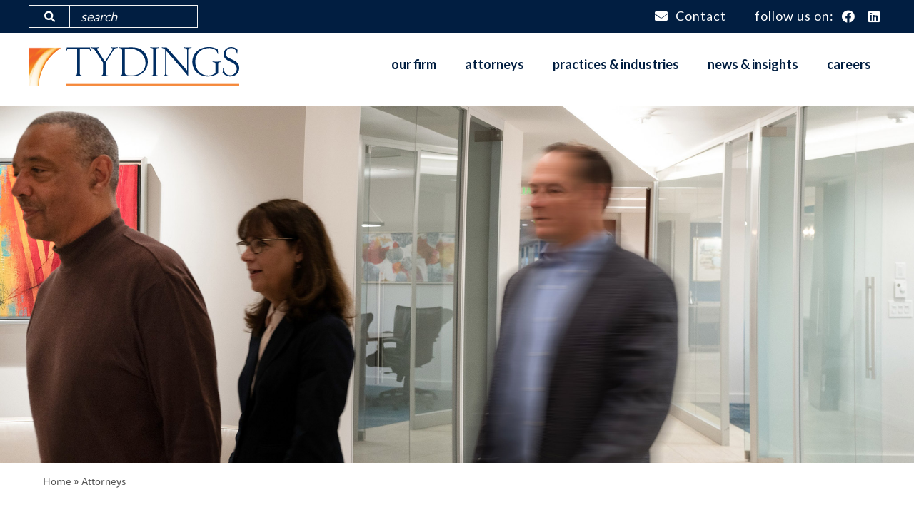

--- FILE ---
content_type: text/html; charset=UTF-8
request_url: https://tydingslaw.com/directory?glossary=g
body_size: 7600
content:
<!DOCTYPE html>
<html lang="en" dir="ltr" prefix="content: http://purl.org/rss/1.0/modules/content/  dc: http://purl.org/dc/terms/  foaf: http://xmlns.com/foaf/0.1/  og: http://ogp.me/ns#  rdfs: http://www.w3.org/2000/01/rdf-schema#  schema: http://schema.org/  sioc: http://rdfs.org/sioc/ns#  sioct: http://rdfs.org/sioc/types#  skos: http://www.w3.org/2004/02/skos/core#  xsd: http://www.w3.org/2001/XMLSchema# ">
  <head>
    <meta charset="utf-8" />
<noscript><style>form.antibot * :not(.antibot-message) { display: none !important; }</style>
</noscript><script async src="https://www.googletagmanager.com/gtag/js?id=UA-18145008-1"></script>
<script>window.dataLayer = window.dataLayer || [];function gtag(){dataLayer.push(arguments)};gtag("js", new Date());gtag("config", "UA-18145008-1", {"groups":"default","anonymize_ip":true});</script>
<meta name="title" content="Attorneys | Tydings" />
<link rel="canonical" href="https://tydingslaw.com/directory" />
<meta name="Generator" content="Drupal 8 (https://www.drupal.org)" />
<meta name="MobileOptimized" content="width" />
<meta name="HandheldFriendly" content="true" />
<meta name="viewport" content="width=device-width, initial-scale=1.0" />
<link rel="shortcut icon" href="/themes/lawfirm/favicon.ico" type="image/vnd.microsoft.icon" />
<script>window.a2a_config=window.a2a_config||{};a2a_config.callbacks=[];a2a_config.overlays=[];a2a_config.templates={};a2a_config.no_3p=1;</script>

    <title>Attorneys | Tydings</title>
    <link rel="stylesheet" media="all" href="/sites/default/files/css/css_EVJH3JcNw_e1cNgz_I5FJhCPyuWzfVFln-cAGRSlzH4.css?t8sy8b" />
<link rel="stylesheet" media="all" href="/sites/default/files/css/css_iTFsgy1PZC5rbOhlOmwMVwWIb06AtQjXzwLVIPiVYSg.css?t8sy8b" />
<link rel="stylesheet" media="all" href="https://use.typekit.net/hws3ncp.css" />

    
<!--[if lte IE 8]>
<script src="/sites/default/files/js/js_VtafjXmRvoUgAzqzYTA3Wrjkx9wcWhjP0G4ZnnqRamA.js"></script>
<![endif]-->
<script src="/core/assets/vendor/modernizr/modernizr.min.js?v=3.3.1"></script>

  </head>
  <body class="menu-parent--directory path-directory">
        <a href="#main-content" class="visually-hidden focusable skip-link">
      Skip to main content
    </a>
    
      <div class="dialog-off-canvas-main-canvas" data-off-canvas-main-canvas>
    <div class="layout-container ">

      <section role="region" class="layout-topbar">
      <div class="container flex">
          <div class="region region-topbar-first">
    <div class="search-block-form block block-search container-inline" data-drupal-selector="search-block-form" id="block-searchform" role="search">
  
    
      <form data-action="/search/content" class="antibot" action="/antibot" method="get" id="search-block-form" accept-charset="UTF-8">
  <noscript>
  <div class="antibot-no-js antibot-message antibot-message-warning">You must have JavaScript enabled to use this form.</div>
</noscript>
<div class="js-form-item form-item js-form-type-search form-type-search js-form-item-keys form-item-keys form-no-label">
      <label for="edit-keys" class="visually-hidden">Search</label>
        <input title="Enter the terms you wish to search for." data-drupal-selector="edit-keys" type="search" id="edit-keys" name="keys" value="" size="15" maxlength="128" placeholder="search" class="form-search" />

        </div>
<input data-drupal-selector="edit-antibot-key" type="hidden" name="antibot_key" value="" />
<div data-drupal-selector="edit-actions" class="form-actions js-form-wrapper form-wrapper" id="edit-actions"><input class="fa button js-form-submit form-submit" data-drupal-selector="edit-submit" type="submit" id="edit-submit" value="" />
</div>

</form>

  </div>

  </div>

          <div class="region region-topbar-second">
    <nav role="navigation" aria-labelledby="block-topbar-menu" id="block-topbar" class="block block-menu navigation menu--top-bar">
            
  <h3 class="visually-hidden" id="block-topbar-menu">Top Bar</h3>
  

        
                    <ul class="menu menu- menu--links">
                    <li class="menu-item">
        <a href="/contact-us" class="icon-mail" title="Contact us" data-drupal-link-system-path="node/43">Contact</a>
              </li>
        </ul>
  


  </nav>
<div id="block-sociallinks" class="block block-simple-social-links block-social-links">
  
    
      Follow us on:
<ul class="simple-social-links">
      <li class="social-item">
      <a href="https://www.facebook.com/profile.php?id=100054572043664" class="social-link
            social-facebook" target="_blank" title="Facebook"><i class="fab fa-facebook"></i><span class="element-invisible">Facebook</span></a>
    </li>
  
      <li class="social-item">
      <a href="https://www.linkedin.com/company/tydings-&amp;-rosenberg-llp/" class="social-link social-linkedin" target="_blank" title="LinkedIn"><i class="fab fa-linkedin"></i><span class="element-invisible">LinkedIn</span></a>
    </li>
  
  
  
  

  
  
  </ul>

  </div>

  </div>

      </div>
    </section>
  
      <header role="banner" class="layout-header">
              <div class="container flex">
            <div class="region region-branding">
    <div id="block-lawfirm-branding" class="block block-system block-system-branding-block">
  
    
        <a href="/" title="Home" rel="home" class="site-logo">
      <img src="/themes/lawfirm/logo.svg" alt="Home" />
    </a>
      </div>

  </div>

            <div class="region region-navigation">
    <div id="block-mainnavigation" class="block block-superfish block-superfishmain">
  
    
      
<ul id="superfish-main" class="menu sf-menu sf-main sf-horizontal sf-style-none">
  
<li id="main-menu-link-content507b9197-6fbe-4f01-ad93-49ff5263eb47" class="sf-depth-1 menuparent"><a href="/about" class="sf-depth-1 menuparent">Our Firm</a><ul><li id="main-menu-link-contentb725e58a-0cd2-48df-be86-b4de14ddbc85" class="sf-depth-2 sf-no-children"><a href="/about" class="sf-depth-2">About</a></li><li id="main-menu-link-content831bcf49-a79e-4d42-b10a-c238d8a77d0a" class="sf-depth-2 sf-no-children"><a href="/our-firm/our-history" class="sf-depth-2">History</a></li><li id="main-menu-link-content8f8ca6e4-2826-4722-9b17-5bf4263a0cb4" class="sf-depth-2 sf-no-children"><a href="/our-firm/diversity-inclusion" class="sf-depth-2">Diversity &amp; Inclusion</a></li><li id="main-menu-link-contentb44bef9b-ce87-4df7-b87a-6fcd9642ff5e" class="sf-depth-2 sf-no-children"><a href="/our-firm/community-involvement" class="sf-depth-2">Community Involvement</a></li><li id="main-menu-link-contente6503867-c8fc-4350-abc2-730946dce661" class="sf-depth-2 sf-no-children"><a href="/our-firm/pro-bono-service" class="sf-depth-2">Pro Bono Service</a></li><li id="main-menu-link-content09961568-d2d0-4fd2-844b-16bf5b52ebd6" class="sf-depth-2 sf-no-children"><a href="/our-firm/meritas" class="sf-depth-2">Meritas</a></li></ul></li><li id="main-views-viewviewsdirectorypage-1" class="active-trail sf-depth-1 sf-no-children"><a href="/directory" class="is-active sf-depth-1">Attorneys</a></li><li id="main-menu-link-contentaa0f6fb5-bc96-4be4-b0c4-0b19a45747c7" class="sf-depth-1 menuparent"><a href="/practices-industries/practices" class="sf-depth-1 menuparent">Practices &amp; Industries</a><ul><li id="main-menu-link-contentc48cbb4f-91c6-4fae-a4ef-e85683ec2e7c" class="sf-depth-2 sf-no-children"><a href="/practices-industries/practices" class="sf-depth-2">Practices</a></li><li id="main-menu-link-content2bbf6846-2cfe-4317-abf5-f1f0fce9a51f" class="sf-depth-2 sf-no-children"><a href="/practices-industries/industries" class="sf-depth-2">Industries</a></li></ul></li><li id="main-views-viewviewsnewspage-1" class="sf-depth-1 menuparent"><a href="/news-insights" class="sf-depth-1 menuparent">News &amp; Insights</a><ul><li id="main-menu-link-content7252b149-5ec1-4db2-91a1-6ea2c6800e1c" class="sf-depth-2 sf-no-children"><a href="/news-insights" class="sf-depth-2">All</a></li><li id="main-menu-link-content48e4fd58-e6ff-40a1-86cb-9ac6067c51dc" class="sf-depth-2 sf-no-children"><a href="/news-insights?type=news" class="sf-depth-2">News</a></li><li id="main-menu-link-contentfccc9c05-0e89-4e2c-9952-f1ba81501046" class="sf-depth-2 sf-no-children"><a href="/news-insights?type=insight" class="sf-depth-2">Insights</a></li></ul></li><li id="main-menu-link-contentb12ab657-a71c-40f7-9c2e-aeeef5d8044f" class="sf-depth-1 menuparent"><a href="/careers-tydings" title="Careers at Tydings" class="sf-depth-1 menuparent">Careers</a><ul><li id="main-menu-link-contente385d96a-5c49-4dc8-ab2d-cb4beefb6de3" class="sf-depth-2 sf-no-children"><a href="/careers/campus-interviews" class="sf-depth-2">On Campus Interviews</a></li><li id="main-menu-link-content35e5f0b0-12c6-4a62-adc9-0d8945c741cc" class="sf-depth-2 sf-no-children"><a href="/careers/recruiting-contacts" class="sf-depth-2">Recruiting Contacts</a></li><li id="main-menu-link-content1f033026-9096-412d-9cd9-ac411255c250" class="sf-depth-2 sf-no-children"><a href="/careers/summer-associate-program" class="sf-depth-2">Summer Associate Program</a></li></ul></li>
</ul>

  </div>

  </div>

        </div>
      
          </header>
  
      <section role="banner" class="layout-banner">
        <div class="region region-banner">
    <div class="banner--no-banner block block-tydings-banner block-banner-block" id="block-banner">
  
    
      


<div>
  

  
  
  
  
  
</div>

  </div>

  </div>

    </section>
  
      <section role="navigation" class="layout-navigation-secondary">
        <div class="region region-navigation-secondary">
    <nav role="navigation" aria-labelledby="block-mainnavigation-secondary-menu" id="block-mainnavigation-secondary" class="block block-menu navigation menu--main">
            
  <h3 class="visually-hidden" id="block-mainnavigation-secondary-menu">Main Menu Secondary</h3>
  

        
  </nav>

  </div>

    </section>
  
    <div class="region region-breadcrumb">
    <div id="block-lawfirm-breadcrumbs" class="block block-system block-system-breadcrumb-block">
  
    
        <nav class="breadcrumb" role="navigation" aria-labelledby="system-breadcrumb">
    <h2 id="system-breadcrumb" class="visually-hidden">Breadcrumb</h2>
    <ol>
          <li>
                  <a href="/">Home</a>
              </li>
          <li>
                  Attorneys
              </li>
        </ol>
  </nav>

  </div>

  </div>

    <div class="region region-highlighted">
    <div data-drupal-messages-fallback class="hidden"></div>

  </div>


  
  

  <main role="main">
    <a id="main-content" tabindex="-1"></a>
    <div class="layout-content">
        <div class="region region-content">
    <div id="block-lawfirm-page-title" class="block block-core block-page-title-block">
  
    
      
  <h1 class="page-title">Attorneys</h1>


  </div>
<div id="block-lawfirm-content" class="block block-system block-system-main-block">
  
    
      <div class="views-element-container"><div class="view view-directory view-id-directory view-display-id-page_1 js-view-dom-id-980d63e7991bb1a0cd1e1f336174453e956c13d8a34b26a09c0e93892cf5ca41">
  
    
        <div class="view-filters">
      <form class="views-exposed-form bef-exposed-form" data-drupal-selector="views-exposed-form-directory-page-1" action="/directory" method="get" id="views-exposed-form-directory-page-1" accept-charset="UTF-8">
  <div class="form--inline clearfix">
  <div class="js-form-item form-item js-form-type-textfield form-type-textfield js-form-item-name form-item-name">
      <label for="edit-name">Search Our Attorneys</label>
        <input title="Enter the name you wish to search for." data-drupal-selector="edit-name" type="text" id="edit-name" name="name" value="" size="15" maxlength="128" placeholder="Enter a name..." class="form-text" />

        </div>
<div id="edit-alpha" class="js-form-item form-item js-form-type-item form-type-item js-form-item-alpha form-item-alpha">
      <label for="edit-alpha">Search Alphabetically <span>(by last name)</span></label>
        <div class="directory--glossary"><span class="glossary--item glossary--a"><a href="/directory?glossary=a" title="Filter by the letter A">A</a></span> <span class="glossary--item glossary--b"><a href="/directory?glossary=b" title="Filter by the letter B">B</a></span> <span class="glossary--item glossary--c"><a href="/directory?glossary=c" title="Filter by the letter C">C</a></span> <span class="glossary--item glossary--d"><a href="/directory?glossary=d" title="Filter by the letter D">D</a></span> <span class="glossary--item glossary--e"><a href="/directory?glossary=e" title="Filter by the letter E">E</a></span> <span class="glossary--item glossary--f"><a href="/directory?glossary=f" title="Filter by the letter F">F</a></span> <span class="glossary--item glossary--g active"><a href="/directory?glossary=g" title="Filter by the letter G" class="is-active">G</a></span> <span class="glossary--item glossary--h"><a href="/directory?glossary=h" title="Filter by the letter H">H</a></span> <span class="glossary--item glossary--i"><a href="/directory?glossary=i" title="Filter by the letter I">I</a></span> <span class="glossary--item glossary--j"><a href="/directory?glossary=j" title="Filter by the letter J">J</a></span> <span class="glossary--item glossary--k"><a href="/directory?glossary=k" title="Filter by the letter K">K</a></span> <span class="glossary--item glossary--l"><a href="/directory?glossary=l" title="Filter by the letter L">L</a></span> <span class="glossary--item glossary--m"><a href="/directory?glossary=m" title="Filter by the letter M">M</a></span> <span class="glossary--item glossary--n"><a href="/directory?glossary=n" title="Filter by the letter N">N</a></span> <span class="glossary--item glossary--o"><a href="/directory?glossary=o" title="Filter by the letter O">O</a></span> <span class="glossary--item glossary--p"><a href="/directory?glossary=p" title="Filter by the letter P">P</a></span> <span class="glossary--item glossary--q"><a href="/directory?glossary=q" title="Filter by the letter Q">Q</a></span> <span class="glossary--item glossary--r"><a href="/directory?glossary=r" title="Filter by the letter R">R</a></span> <span class="glossary--item glossary--s"><a href="/directory?glossary=s" title="Filter by the letter S">S</a></span> <span class="glossary--item glossary--t"><a href="/directory?glossary=t" title="Filter by the letter T">T</a></span> <span class="glossary--item glossary--u"><a href="/directory?glossary=u" title="Filter by the letter U">U</a></span> <span class="glossary--item glossary--v"><a href="/directory?glossary=v" title="Filter by the letter V">V</a></span> <span class="glossary--item glossary--w"><a href="/directory?glossary=w" title="Filter by the letter W">W</a></span> <span class="glossary--item glossary--x"><a href="/directory?glossary=x" title="Filter by the letter X">X</a></span> <span class="glossary--item glossary--y"><a href="/directory?glossary=y" title="Filter by the letter Y">Y</a></span> <span class="glossary--item glossary--z"><a href="/directory?glossary=z" title="Filter by the letter Z">Z</a></span></div>
        </div>
<div class="js-form-item form-item js-form-type-textfield form-type-textfield js-form-item-glossary form-item-glossary">
      <label for="edit-glossary">Glossary</label>
        <input data-drupal-selector="edit-glossary" type="text" id="edit-glossary" name="glossary" value="g" size="30" maxlength="128" class="form-text" />

        </div>
<details class="bef--secondary js-form-wrapper form-wrapper" data-drupal-selector="edit-secondary" id="edit-secondary">    <summary role="button" aria-controls="edit-secondary" aria-expanded="false" aria-pressed="false">More Search Options</summary><div class="details-wrapper">
    <div class="js-form-item form-item js-form-type-textfield form-type-textfield js-form-item-keywords form-item-keywords">
      <label for="edit-keywords">Keywords</label>
        <input data-drupal-selector="edit-keywords" type="text" id="edit-keywords" name="keywords" value="" size="30" maxlength="128" class="form-text" />

        </div>
<div class="js-form-item form-item js-form-type-select form-type-select js-form-item-term form-item-term">
      <label for="edit-term">Practice &amp; Industry</label>
        <select data-drupal-selector="edit-term" id="edit-term" name="term" class="form-select"><option value="All" selected="selected">- Any -</option><option value="11">Administrative and Regulatory Law</option><option value="29">Manufacturing</option><option value="12">Immigration</option><option value="75">Industries</option><option value="13">Intellectual Property (IP) and Technology</option><option value="14">International</option><option value="15">Investigative Services</option><option value="16">Litigation</option><option value="17">Medical Malpractice and Health Care Litigation</option><option value="10">Fraud and Compliance Investigations</option><option value="33">Patent Law</option><option value="74">Practices</option><option value="18">Products Liability, Toxic Tort, and Environmental</option><option value="19">Real Estate Law</option><option value="188">Renewable Energy/Offshore Wind</option><option value="30">Retail</option><option value="31">Senior Housing</option><option value="28">Health Care</option><option value="27">Food and Beverage</option><option value="187">Admiralty and Maritime Law</option><option value="5">Business, Corporate, and Tax</option><option value="3">Antitrust, Franchise and Trade Regulation Law</option><option value="20">Automotive</option><option value="21">Automotive Dealerships</option><option value="22">Automotive Manufacturers and Distributors</option><option value="23">Banking and Finance</option><option value="4">Bankruptcy/Creditors Rights</option><option value="6">Commercial and Business Litigation</option><option value="198">Fiduciary Litigation</option><option value="24">Construction</option><option value="25">Distribution</option><option value="7">Employment and Labor Law</option><option value="2">Estate Planning</option><option value="8">Estates and Trusts</option><option value="9">Family Law</option><option value="26">Family Owned Business</option><option value="32">Technology</option></select>
        </div>
<div class="js-form-item form-item js-form-type-select form-type-select js-form-item-bar form-item-bar">
      <label for="edit-bar">Bar Admissions</label>
        <select data-drupal-selector="edit-bar" id="edit-bar" name="bar" class="form-select"><option value="All" selected="selected">- Any -</option><option value="184">Commonwealth of Pennsylvania</option><option value="53">Commonwealth of Virginia</option><option value="185">Commonwealth of Virginia </option><option value="189">Delaware</option><option value="48">District of Columbia</option><option value="96">Maryland</option><option value="174">Pennsylvania</option><option value="57">State of Arizona</option><option value="72">State of California</option><option value="196">State of California (Inactive)</option><option value="202">State of Illinois</option><option value="39">State of Maryland</option><option value="98">State of Montana</option><option value="52">State of New York</option><option value="40">State of Tennessee</option><option value="200">U.S. Bankruptcy Court, District of Delaware</option><option value="197">Virginia</option></select>
        </div>
<div class="js-form-item form-item js-form-type-select form-type-select js-form-item-court form-item-court">
      <label for="edit-court">Court Admissions</label>
        <select data-drupal-selector="edit-court" id="edit-court" name="court" class="form-select"><option value="All" selected="selected">- Any -</option><option value="190">&quot;U.S. District Court, Western District of Pennsylvania&quot;</option><option value="59">Court of Appeals of Arizona</option><option value="71">Court of Appeals of Maryland</option><option value="61">Court of Appeals of New York</option><option value="70">District of Columbia Court of Appeals</option><option value="183">The Supreme Court of Maryland</option><option value="73">U.S District Court, Northern District of California</option><option value="43">U.S. Bankruptcy Court, District of Columbia</option><option value="199">U.S. Bankruptcy Court, District of Delaware</option><option value="42">U.S. Bankruptcy Court, District of Maryland</option><option value="54">U.S. Bankruptcy Court, Eastern District of Virginia</option><option value="201">U.S. Bankruptcy Court, Western District of Virginia</option><option value="49">U.S. Court of Appeals, District of Columbia</option><option value="64">U.S. Court of Appeals, Federal Circuit</option><option value="69">U.S. Court of Appeals, Fifth Circuit</option><option value="45">U.S. Court of Appeals, Fourth Circuit</option><option value="68">U.S. Court of Appeals, Ninth Circuit</option><option value="67">U.S. Court of Appeals, Sixth Circuit</option><option value="63">U.S. Court of Appeals, Tenth Circuit</option><option value="65">U.S. Court of Appeals, Third Circuit</option><option value="66">U.S. Court of Federal Claims</option><option value="192">U.S. District Court, Delaware</option><option value="44">U.S. District Court, District of Columbia</option><option value="193">U.S. District Court, District of Delaware</option><option value="46">U.S. District Court, District of Maryland</option><option value="58">U.S. District Court, Eastern District of New York</option><option value="62">U.S. District Court, Eastern District of Pennsylvania</option><option value="55">U.S. District Court, Eastern District of Virginia</option><option value="60">U.S. District Court, Southern District of New York</option><option value="191">U.S. District Court, Western District of Pennsylvania</option><option value="41">U.S. District Court, Western District of Tennessee</option><option value="56">U.S. District Court, Western District of Virginia</option><option value="50">U.S. Superior Court, District of Columbia</option><option value="47">U.S. Supreme Court</option><option value="51">U.S. Tax Court</option></select>
        </div>
</div>
</details>
<div data-drupal-selector="edit-actions" class="form-actions js-form-wrapper form-wrapper" id="edit-actions"><input data-drupal-selector="edit-submit-directory" type="submit" id="edit-submit-directory" value="Search" class="button js-form-submit form-submit" />
<input data-drupal-selector="edit-reset" type="submit" id="edit-reset" name="op" value="Reset" class="button js-form-submit form-submit" />
</div>

</div>

</form>

    </div>
    
      <div class="view-content">
          <div class="views-row"><div class="views-field views-field-field-photo"><div class="field-content">  <a href="/directory/attorney/gregory-m-garrett" hreflang="en"><img src="/sites/default/files/styles/portrait_grid/public/2023-03/Greg%20Garrett%20March%202023.jpg?h=e10dc9ba&amp;itok=oKbW1JKr" width="300" height="300" alt="Greg Garrett" typeof="foaf:Image" class="image-style-portrait-grid" />

</a>
</div></div><div class="views-field views-field-field-name"><h3 class="field-content"><a href="/directory/attorney/gregory-m-garrett">Gregory M. Garrett</a></h3></div><div class="views-field views-field-field-role-title"><div class="field-content">Partner</div></div></div>
    <div class="views-row"><div class="views-field views-field-field-photo"><div class="field-content">  <a href="/directory/attorney/stephen-b-gerald" hreflang="en"><img src="/sites/default/files/styles/portrait_grid/public/2024-11/2024%20Stephen%20Gerald%200168%20thumb%20hi%20res%20edit2.jpg?h=f55b4ec2&amp;itok=P4dzZbqW" width="300" height="300" alt="Stephen Gerald" typeof="foaf:Image" class="image-style-portrait-grid" />

</a>
</div></div><div class="views-field views-field-field-name"><h3 class="field-content"><a href="/directory/attorney/stephen-b-gerald">Stephen B. Gerald</a></h3></div><div class="views-field views-field-field-role-title"><div class="field-content">Partner</div></div></div>
    <div class="views-row"><div class="views-field views-field-field-photo"><div class="field-content">  <a href="/directory/attorney/alexander-m-giles" hreflang="en"><img src="/sites/default/files/styles/portrait_grid/public/2024-03/2024%20Alex%20Giles%2005494%20thumb%20hi%20res.jpg?h=667fd258&amp;itok=Hxz5fkMI" width="300" height="300" alt="Alexander M. Giles" typeof="foaf:Image" class="image-style-portrait-grid" />

</a>
</div></div><div class="views-field views-field-field-name"><h3 class="field-content"><a href="/directory/attorney/alexander-m-giles">Alexander M. Giles</a></h3></div><div class="views-field views-field-field-role-title"><div class="field-content">Partner</div></div></div>
    <div class="views-row"><div class="views-field views-field-field-photo"><div class="field-content">  <a href="/directory/attorney/stephen-m-goldberg" hreflang="en"><img src="/sites/default/files/styles/portrait_grid/public/2023-03/Stephen%20Goldberg%20March%202023.jpg?h=9b6112f9&amp;itok=gjinw8OE" width="300" height="300" alt="Stephen Goldberg" typeof="foaf:Image" class="image-style-portrait-grid" />

</a>
</div></div><div class="views-field views-field-field-name"><h3 class="field-content"><a href="/directory/attorney/stephen-m-goldberg">Stephen M. Goldberg</a></h3></div><div class="views-field views-field-field-role-title"><div class="field-content">Counsel</div></div></div>
    <div class="views-row"><div class="views-field views-field-field-photo"><div class="field-content">  <a href="/directory/attorney/alan-m-grochal" hreflang="en"><img src="/sites/default/files/styles/portrait_grid/public/2023-03/Alan%20Grochal%20March%202023.jpg?h=f3a24b87&amp;itok=dTqNKcJ0" width="300" height="300" alt="Alan Grochal" typeof="foaf:Image" class="image-style-portrait-grid" />

</a>
</div></div><div class="views-field views-field-field-name"><h3 class="field-content"><a href="/directory/attorney/alan-m-grochal">Alan M. Grochal</a></h3></div><div class="views-field views-field-field-role-title"><div class="field-content">Counsel</div></div></div>

    </div>
  
          </div>
</div>

  </div>

  </div>


      
      
    </div>
  </main>

  
  
      <section role="region" class="layout-bottom-contact">
        <div class="region region-bottom-contact">
    <div id="block-webform--2" class="block block-webform block-webform-block">
  
      <h3>Get In Touch</h3>
    
      <form class="webform-submission-form webform-submission-add-form webform-submission-get-in-touch-form webform-submission-get-in-touch-add-form js-webform-details-toggle webform-details-toggle antibot" data-drupal-selector="webform-submission-get-in-touch-add-form-2" data-action="/form/contact" action="/antibot" method="get" id="webform-submission-get-in-touch-add-form--2" accept-charset="UTF-8">
  
  <noscript>
  <div class="antibot-no-js antibot-message antibot-message-warning">You must have JavaScript enabled to use this form.</div>
</noscript>
<div data-drupal-selector="edit-flexbox" class="webform-flexbox js-webform-flexbox js-form-wrapper form-wrapper" id="edit-flexbox--2"><div class="webform-flex webform-flex--1"><div class="webform-flex--container"><div class="js-form-item form-item js-form-type-textfield form-type-textfield js-form-item-name form-item-name">
      <label for="edit-name--2" class="js-form-required form-required">First Name</label>
        <input data-drupal-selector="edit-name" type="text" id="edit-name--2" name="name" value="" size="60" maxlength="255" class="form-text required" required="required" aria-required="true" />

        </div>
</div></div><div class="webform-flex webform-flex--1"><div class="webform-flex--container"><div class="js-form-item form-item js-form-type-email form-type-email js-form-item-email form-item-email">
      <label for="edit-email--2" class="js-form-required form-required">Email</label>
        <input data-drupal-selector="edit-email" type="email" id="edit-email--2" name="email" value="" size="60" maxlength="254" class="form-email required" required="required" aria-required="true" />

        </div>
</div></div></div>
<div data-drupal-selector="edit-actions" class="form-actions webform-actions js-form-wrapper form-wrapper" id="edit-actions--3"><input class="webform-button--submit button button--primary js-form-submit form-submit" data-drupal-selector="edit-actions-submit-2" type="submit" id="edit-actions-submit--2" name="op" value="Continue" />

</div>
<input data-drupal-selector="edit-honeypot-time" type="hidden" name="honeypot_time" value="Q_NookiPMdZ2rfX1f7Tuq9Bfn7K_wKcEGp_IoGZ4mcI" />
<input data-drupal-selector="edit-antibot-key" type="hidden" name="antibot_key" value="" />
<div class="url-textfield js-form-wrapper form-wrapper" style="display: none !important;"><div class="js-form-item form-item js-form-type-textfield form-type-textfield js-form-item-url form-item-url">
      <label for="edit-url--2">Leave this field blank</label>
        <input autocomplete="off" data-drupal-selector="edit-url" type="text" id="edit-url--2" name="url" value="" size="20" maxlength="128" class="form-text" />

        </div>
</div>


  
</form>

  </div>

  </div>

    </section>
  
</div>      <footer role="contentinfo" class="layout-footer">

              <div class="footer--top">
            <div class="region region-footer">
    <div id="block-stayupdatedsubscriber" class="block block-block-content block-block-content8d7c9ba7-ec6e-485d-b8f8-4ca2c24af444">
  
    
        <div class="layout layout--onecol">
    <div  class="layout__region layout__region--content">
      
            <div class="clearfix text-formatted field field--name-body field--type-text-with-summary field--label-hidden field__item"><h2>Stay Updated</h2>

<h3>Subscribe to receive the latest news from us.</h3>

<p><a class="button--light" href="/form/newsletter-sign-up" title="Subscribe to our latest news and alerts">Subscribe for Updates / Manage your Subscription</a></p>
</div>
      
    </div>
  </div>

  </div>

  </div>

        </div>
      
            <div class="footer--menu">
          <div class="region region-footer-menu">
    <nav role="navigation" aria-labelledby="block-mainnavigation-2-menu" id="block-mainnavigation-2" class="block block-menu navigation menu--main">
            
  <h3 class="visually-hidden" id="block-mainnavigation-2-menu">Main Navigation</h3>
  

        
                    <ul class="menu menu- menu--links">
                    <li class="menu-item menu-item--collapsed">
        <a href="/about" data-drupal-link-system-path="node/85">Our Firm</a>
              </li>
                <li class="menu-item menu-item--active-trail">
        <a href="/directory" data-drupal-link-system-path="directory">Attorneys</a>
              </li>
                <li class="menu-item menu-item--collapsed">
        <a href="/practices-industries/practices" data-drupal-link-system-path="node/40">Practices &amp; Industries</a>
              </li>
                <li class="menu-item menu-item--collapsed">
        <a href="/news-insights" data-drupal-link-system-path="news-insights">News &amp; Insights</a>
              </li>
                <li class="menu-item menu-item--collapsed">
        <a href="/careers-tydings" title="Careers at Tydings" data-drupal-link-system-path="node/88">Careers</a>
              </li>
        </ul>
  


  </nav>

  </div>

      </div>
    
              <div class="container flex footer--secondary">
            <div class="region region-footera">
    <div id="block-locationinfobaltimore" class="block block-block-content block-block-content20bf443c-ea5e-4e7d-83b9-25335d8e285c">
  
    
        <div class="layout layout--onecol">
    <div  class="layout__region layout__region--content">
      
            <div class="clearfix text-formatted field field--name-body field--type-text-with-summary field--label-hidden field__item"><h3>BALTIMORE, MD</h3>

<h4>410.752.9700</h4>

<p class="address"><a href="/node/87" title="Map and Directions">1 East Pratt Street<br />
Suite 901<br />
Baltimore, MD 21202</a></p>

<p><em>All visitors are required to show valid photo ID at the lobby security desk.</em></p>
</div>
      
    </div>
  </div>

  </div>

  </div>

            <div class="region region-footerb">
    <div id="block-locationinfodelaware" class="block block-block-content block-block-content53ac1bdc-a55e-4ca4-b032-88b679865d8e">
  
    
        <div class="layout layout--onecol">
    <div  class="layout__region layout__region--content">
      
            <div class="clearfix text-formatted field field--name-body field--type-text-with-summary field--label-hidden field__item"><h3>WILMINGTON, DE</h3>

<h4>410.752.9700</h4>

<p class="address"><a href="/node/663" target="_blank">1225 N. King Street<br />
Suite 600<br />
Wilmington, DE 19801</a></p>

<p><em>By appointment only.</em></p>
</div>
      
    </div>
  </div>

  </div>

  </div>

            <div class="region region-footerc">
    <div id="block-locationinfotowson" class="block block-block-content block-block-content3372289d-a35b-459f-b3ce-e0303aa2110d">
  
    
        <div class="layout layout--onecol">
    <div  class="layout__region layout__region--content">
      
            <div class="clearfix text-formatted field field--name-body field--type-text-with-summary field--label-hidden field__item"><h3>TOWSON, MD</h3>

<h4>410.752.9700</h4>

<p class="address"><a href="/node/86" title="Map and Directions">502 Washington Avenue<br />
Suite 610<br />
Towson, MD 21204</a></p>

<p><em>By appointment only.</em></p>
</div>
      
    </div>
  </div>

  </div>

  </div>

            <div class="region region-footerd">
    <div id="block-memberfooterright" class="block block-block-content block-block-content837e1d2f-92ef-403c-a880-69cc98ee88b3">
  
    
        <div class="layout layout--onecol">
    <div  class="layout__region layout__region--content">
      
            <div class="clearfix text-formatted field field--name-body field--type-text-with-summary field--label-hidden field__item"><h3>MEMBER</h3>

<p><a href="/our-firm/meritas" title="View more about Meritas"><img alt="MERITAS" data-entity-type="file" data-entity-uuid="f655c48d-f67c-4078-b2c9-020ba4cf9625" height="62" src="/system/files/inline-images/Meritas_Signature_White%20website.png" width="216" /></a></p>
</div>
      
    </div>
  </div>

  </div>
<nav role="navigation" aria-labelledby="block-quicklinks-menu" id="block-quicklinks" class="block block-menu navigation menu--quick-links">
      
  <h3 id="block-quicklinks-menu">QUICK LINKS</h3>
  

        
                    <ul class="menu menu- menu--links">
                    <li class="menu-item">
        <a href="/" data-drupal-link-system-path="&lt;front&gt;">Home</a>
              </li>
                <li class="menu-item menu-item--collapsed">
        <a href="/contact-us" data-drupal-link-system-path="node/43">Contact Us</a>
              </li>
                <li class="menu-item">
        <a href="/copyrightdisclaimer" data-drupal-link-system-path="node/94">Copyright/Disclaimer</a>
              </li>
                <li class="menu-item">
        <a href="/privacy-statement" title="Privacy Statement" data-drupal-link-system-path="node/93">Privacy</a>
              </li>
        </ul>
  


  </nav>

  </div>

        </div>
      
    </footer>
  
      <footer role="contentinfo" class="layout-footer-branding">
      <div class="container">
          <div class="region region-footer-branding">
    <div id="block-sitebranding" class="block block-system block-system-branding-block">
  
    
        <a href="/" title="Home" rel="home" class="site-logo">
      <img src="/themes/lawfirm/logo.svg" alt="Home" />
    </a>
      </div>

  </div>

                <div class="copyright">
          &copy;2026 Tydings &amp; Rosenberg LLP ®. All Rights Reserved.
        </div>
        
      </div>
    </footer>
  
<div class="back-to-top">
  <a href="#main-content" title="Back to the top">
    <i class="fas fa-angle-up"></i>
  </a>
</div>

  </div>

    
    <script type="application/json" data-drupal-selector="drupal-settings-json">{"path":{"baseUrl":"\/","scriptPath":null,"pathPrefix":"","currentPath":"directory","currentPathIsAdmin":false,"isFront":false,"currentLanguage":"en","currentQuery":{"glossary":"g"}},"pluralDelimiter":"\u0003","google_analytics":{"account":"UA-18145008-1","trackOutbound":true,"trackMailto":true,"trackDownload":true,"trackDownloadExtensions":"7z|aac|arc|arj|asf|asx|avi|bin|csv|doc(x|m)?|dot(x|m)?|exe|flv|gif|gz|gzip|hqx|jar|jpe?g|js|mp(2|3|4|e?g)|mov(ie)?|msi|msp|pdf|phps|png|ppt(x|m)?|pot(x|m)?|pps(x|m)?|ppam|sld(x|m)?|thmx|qtm?|ra(m|r)?|sea|sit|tar|tgz|torrent|txt|wav|wma|wmv|wpd|xls(x|m|b)?|xlt(x|m)|xlam|xml|z|zip"},"data":{"extlink":{"extTarget":true,"extTargetNoOverride":true,"extNofollow":false,"extFollowNoOverride":false,"extClass":"ext","extLabel":"(link is external)","extImgClass":false,"extSubdomains":true,"extExclude":"","extInclude":"","extCssExclude":".a2a_kit, .social-link, .banner--social-links","extCssExplicit":"","extAlert":false,"extAlertText":"This link will take you to an external web site. We are not responsible for their content.","mailtoClass":"mailto","mailtoLabel":"(link sends email)"}},"ajaxTrustedUrl":{"\/directory":true,"\/search\/content":true,"\/form\/contact":true},"superfish":{"superfish-main":{"id":"superfish-main","sf":{"animation":{"opacity":"show","height":"show"},"speed":"fast","autoArrows":false,"dropShadows":false},"plugins":{"smallscreen":{"mode":"window_width","title":"\u003Ci class=\u0022fas fa-bars\u0022\u003E\u003C\/i\u003E"},"supposition":true,"supersubs":true}}},"antibot":{"forms":{"search-block-form":{"id":"search-block-form","key":"5SBkKYvLGNOoeVGoe2ijXMU1xlogC4tA4mgeyrfr_1w"},"webform-submission-get-in-touch-add-form--2":{"id":"webform-submission-get-in-touch-add-form--2","key":"RPeqa1vMGyZdBI6KO_u3AE_yGIUm5ZCElpSk7QWL248"}}},"user":{"uid":0,"permissionsHash":"b9a3390d5828d747cdaeadf0597d2208c8598726638bbce94dccaf83972d4950"}}</script>
<script src="/sites/default/files/js/js_c6sBYcgPYd3dKKsqe7iP6GIHZvyCj-q66Ny81NMgZ7U.js"></script>
<script src="https://static.addtoany.com/menu/page.js" async></script>
<script src="/sites/default/files/js/js_zGQx49imPhZk6Lhj6uPF0AFz9b3ZuFHSiUll164HT6M.js"></script>

  </body>
</html>


--- FILE ---
content_type: text/css
request_url: https://tydingslaw.com/sites/default/files/css/css_iTFsgy1PZC5rbOhlOmwMVwWIb06AtQjXzwLVIPiVYSg.css?t8sy8b
body_size: 21228
content:
@import url("https://fonts.googleapis.com/css?family=Lato:400,700|Roboto+Slab:400,700&display=swap");.action-links{margin:1em 0;padding:0;list-style:none;}[dir="rtl"] .action-links{margin-right:0;}.action-links li{display:inline-block;margin:0 0.3em;}.action-links li:first-child{margin-left:0;}[dir="rtl"] .action-links li:first-child{margin-right:0;margin-left:0.3em;}.button-action{display:inline-block;padding:0.2em 0.5em 0.3em;text-decoration:none;line-height:160%;}.button-action:before{margin-left:-0.1em;padding-right:0.2em;content:"+";font-weight:900;}[dir="rtl"] .button-action:before{margin-right:-0.1em;margin-left:0;padding-right:0;padding-left:0.2em;}
.breadcrumb{padding-bottom:0.5em;}.breadcrumb ol{margin:0;padding:0;}[dir="rtl"] .breadcrumb ol{margin-right:0;}.breadcrumb li{display:inline;margin:0;padding:0;list-style-type:none;}.breadcrumb li:before{content:" \BB ";}.breadcrumb li:first-child:before{content:none;}
.button,.image-button{margin-right:1em;margin-left:1em;}.button:first-child,.image-button:first-child{margin-right:0;margin-left:0;}
.collapse-processed > summary{padding-right:0.5em;padding-left:0.5em;}.collapse-processed > summary:before{float:left;width:1em;height:1em;content:"";background:url(/core/misc/menu-expanded.png) 0 100% no-repeat;}[dir="rtl"] .collapse-processed > summary:before{float:right;background-position:100% 100%;}.collapse-processed:not([open]) > summary:before{-ms-transform:rotate(-90deg);-webkit-transform:rotate(-90deg);transform:rotate(-90deg);background-position:25% 35%;}[dir="rtl"] .collapse-processed:not([open]) > summary:before{-ms-transform:rotate(90deg);-webkit-transform:rotate(90deg);transform:rotate(90deg);background-position:75% 35%;}
.container-inline label:after,.container-inline .label:after{content:":";}.form-type-radios .container-inline label:after,.form-type-checkboxes .container-inline label:after{content:"";}.form-type-radios .container-inline .form-type-radio,.form-type-checkboxes .container-inline .form-type-checkbox{margin:0 1em;}.container-inline .form-actions,.container-inline.form-actions{margin-top:0;margin-bottom:0;}
details{margin-top:1em;margin-bottom:1em;border:1px solid #ccc;}details > .details-wrapper{padding:0.5em 1.5em;}summary{padding:0.2em 0.5em;cursor:pointer;}
.exposed-filters .filters{float:left;margin-right:1em;}[dir="rtl"] .exposed-filters .filters{float:right;margin-right:0;margin-left:1em;}.exposed-filters .form-item{margin:0 0 0.1em 0;padding:0;}.exposed-filters .form-item label{float:left;width:10em;font-weight:normal;}[dir="rtl"] .exposed-filters .form-item label{float:right;}.exposed-filters .form-select{width:14em;}.exposed-filters .current-filters{margin-bottom:1em;}.exposed-filters .current-filters .placeholder{font-weight:bold;font-style:normal;}.exposed-filters .additional-filters{float:left;margin-right:1em;}[dir="rtl"] .exposed-filters .additional-filters{float:right;margin-right:0;margin-left:1em;}
.field__label{font-weight:bold;}.field--label-inline .field__label,.field--label-inline .field__items{float:left;}.field--label-inline .field__label,.field--label-inline > .field__item,.field--label-inline .field__items{padding-right:0.5em;}[dir="rtl"] .field--label-inline .field__label,[dir="rtl"] .field--label-inline .field__items{padding-right:0;padding-left:0.5em;}.field--label-inline .field__label::after{content:":";}
form .field-multiple-table{margin:0;}form .field-multiple-table .field-multiple-drag{width:30px;padding-right:0;}[dir="rtl"] form .field-multiple-table .field-multiple-drag{padding-left:0;}form .field-multiple-table .field-multiple-drag .tabledrag-handle{padding-right:0.5em;}[dir="rtl"] form .field-multiple-table .field-multiple-drag .tabledrag-handle{padding-right:0;padding-left:0.5em;}form .field-add-more-submit{margin:0.5em 0 0;}.form-item,.form-actions{margin-top:1em;margin-bottom:1em;}tr.odd .form-item,tr.even .form-item{margin-top:0;margin-bottom:0;}.form-composite > .fieldset-wrapper > .description,.form-item .description{font-size:0.85em;}label.option{display:inline;font-weight:normal;}.form-composite > legend,.label{display:inline;margin:0;padding:0;font-size:inherit;font-weight:bold;}.form-checkboxes .form-item,.form-radios .form-item{margin-top:0.4em;margin-bottom:0.4em;}.form-type-radio .description,.form-type-checkbox .description{margin-left:2.4em;}[dir="rtl"] .form-type-radio .description,[dir="rtl"] .form-type-checkbox .description{margin-right:2.4em;margin-left:0;}.marker{color:#e00;}.form-required:after{display:inline-block;width:6px;height:6px;margin:0 0.3em;content:"";vertical-align:super;background-image:url(/core/misc/icons/ee0000/required.svg);background-repeat:no-repeat;background-size:6px 6px;}abbr.tabledrag-changed,abbr.ajax-changed{border-bottom:none;}.form-item input.error,.form-item textarea.error,.form-item select.error{border:2px solid red;}.form-item--error-message:before{display:inline-block;width:14px;height:14px;content:"";vertical-align:sub;background:url(/core/misc/icons/e32700/error.svg) no-repeat;background-size:contain;}
.icon-help{padding:1px 0 1px 20px;background:url(/core/misc/help.png) 0 50% no-repeat;}[dir="rtl"] .icon-help{padding:1px 20px 1px 0;background-position:100% 50%;}.feed-icon{display:block;overflow:hidden;width:16px;height:16px;text-indent:-9999px;background:url(/core/misc/feed.svg) no-repeat;}
.form--inline .form-item{float:left;margin-right:0.5em;}[dir="rtl"] .form--inline .form-item{float:right;margin-right:0;margin-left:0.5em;}[dir="rtl"] .views-filterable-options-controls .form-item{margin-right:2%;}.form--inline .form-item-separator{margin-top:2.3em;margin-right:1em;margin-left:0.5em;}[dir="rtl"] .form--inline .form-item-separator{margin-right:0.5em;margin-left:1em;}.form--inline .form-actions{clear:left;}[dir="rtl"] .form--inline .form-actions{clear:right;}
.item-list .title{font-weight:bold;}.item-list ul{margin:0 0 0.75em 0;padding:0;}.item-list li{margin:0 0 0.25em 1.5em;padding:0;}[dir="rtl"] .item-list li{margin:0 1.5em 0.25em 0;}.item-list--comma-list{display:inline;}.item-list--comma-list .item-list__comma-list,.item-list__comma-list li,[dir="rtl"] .item-list--comma-list .item-list__comma-list,[dir="rtl"] .item-list__comma-list li{margin:0;}
button.link{margin:0;padding:0;cursor:pointer;border:0;background:transparent;font-size:1em;}label button.link{font-weight:bold;}
ul.inline,ul.links.inline{display:inline;padding-left:0;}[dir="rtl"] ul.inline,[dir="rtl"] ul.links.inline{padding-right:0;padding-left:15px;}ul.inline li{display:inline;padding:0 0.5em;list-style-type:none;}ul.links a.is-active{color:#000;}
ul.menu{margin-left:1em;padding:0;list-style:none outside;text-align:left;}[dir="rtl"] ul.menu{margin-right:1em;margin-left:0;text-align:right;}.menu-item--expanded{list-style-type:circle;list-style-image:url(/core/misc/menu-expanded.png);}.menu-item--collapsed{list-style-type:disc;list-style-image:url(/core/misc/menu-collapsed.png);}[dir="rtl"] .menu-item--collapsed{list-style-image:url(/core/misc/menu-collapsed-rtl.png);}.menu-item{margin:0;padding-top:0.2em;}ul.menu a.is-active{color:#000;}
.more-link{display:block;text-align:right;}[dir="rtl"] .more-link{text-align:left;}
.pager__items{clear:both;text-align:center;}.pager__item{display:inline;padding:0.5em;}.pager__item.is-active{font-weight:bold;}
tr.drag{background-color:#fffff0;}tr.drag-previous{background-color:#ffd;}body div.tabledrag-changed-warning{margin-bottom:0.5em;}
tr.selected td{background:#ffc;}td.checkbox,th.checkbox{text-align:center;}[dir="rtl"] td.checkbox,[dir="rtl"] th.checkbox{text-align:center;}
th.is-active img{display:inline;}td.is-active{background-color:#ddd;}
div.tabs{margin:1em 0;}ul.tabs{margin:0 0 0.5em;padding:0;list-style:none;}.tabs > li{display:inline-block;margin-right:0.3em;}[dir="rtl"] .tabs > li{margin-right:0;margin-left:0.3em;}.tabs a{display:block;padding:0.2em 1em;text-decoration:none;}.tabs a.is-active{background-color:#eee;}.tabs a:focus,.tabs a:hover{background-color:#f5f5f5;}
.form-textarea-wrapper textarea{display:block;box-sizing:border-box;width:100%;margin:0;}
.ui-dialog--narrow{max-width:500px;}@media screen and (max-width:600px){.ui-dialog--narrow{min-width:95%;max-width:95%;}}
.messages{padding:15px 20px 15px 35px;word-wrap:break-word;border:1px solid;border-width:1px 1px 1px 0;border-radius:2px;background:no-repeat 10px 17px;overflow-wrap:break-word;}[dir="rtl"] .messages{padding-right:35px;padding-left:20px;text-align:right;border-width:1px 0 1px 1px;background-position:right 10px top 17px;}.messages + .messages{margin-top:1.538em;}.messages__list{margin:0;padding:0;list-style:none;}.messages__item + .messages__item{margin-top:0.769em;}.messages--status{color:#325e1c;border-color:#c9e1bd #c9e1bd #c9e1bd transparent;background-color:#f3faef;background-image:url(/core/misc/icons/73b355/check.svg);box-shadow:-8px 0 0 #77b259;}[dir="rtl"] .messages--status{margin-left:0;border-color:#c9e1bd transparent #c9e1bd #c9e1bd;box-shadow:8px 0 0 #77b259;}.messages--warning{color:#734c00;border-color:#f4daa6 #f4daa6 #f4daa6 transparent;background-color:#fdf8ed;background-image:url(/core/misc/icons/e29700/warning.svg);box-shadow:-8px 0 0 #e09600;}[dir="rtl"] .messages--warning{border-color:#f4daa6 transparent #f4daa6 #f4daa6;box-shadow:8px 0 0 #e09600;}.messages--error{color:#a51b00;border-color:#f9c9bf #f9c9bf #f9c9bf transparent;background-color:#fcf4f2;background-image:url(/core/misc/icons/e32700/error.svg);box-shadow:-8px 0 0 #e62600;}[dir="rtl"] .messages--error{border-color:#f9c9bf transparent #f9c9bf #f9c9bf;box-shadow:8px 0 0 #e62600;}.messages--error p.error{color:#a51b00;}
.icon-mail:before{font-family:"Font Awesome 5 Free";font-weight:900;content:"\f0e0";padding-right:10px;}label{font-weight:bold;display:block;}.form-type-checkbox label,.form-type-radio label{font-weight:normal;display:inline-block;}.form-item .description{font-style:italic;}.form-item{margin-bottom:1em;}.form-item .form-item{margin-bottom:0;}.container-inline div,.container-inline label{display:inline;}legend{font-weight:bold;}fieldset .form-text{width:100%;}select{-webkit-appearance:none;-moz-appearance:none;appearance:none;padding:4px 10px;}input[type=checkbox],input[type=radio]{width:auto;margin-right:0.3em;border:none;}input[type=search]{-webkit-appearance:none;border-radius:0;}.form-text,.form-textarea,.form-email,.form-tel,.form-number,.form-date,.form-select,.form-time,.form-url{border:1px solid #f5f5f5;padding:10px;width:100%;}.region-content form .form-text,.region-content form .form-textarea,.region-content form .form-email,.region-content form .form-tel,.region-content form .form-number,.region-content form .form-date,.region-content form .form-select,.region-content form .form-time,.region-content form .form-url{border:1px solid #777;}.form-submit,.button,.nested-button a{color:#fff !important;text-align:center;text-decoration:none;text-transform:uppercase;text-shadow:none;font-size:0.85em;font-weight:bold;outline:none;border:none;cursor:pointer;padding:10px 30px;margin-right:5px;display:inline-block;border-radius:0;background-clip:padding-box;background-color:#011e41;}.form-submit:link,.form-submit:visited,.button:link,.button:visited,.nested-button a:link,.nested-button a:visited{background-color:#011e41;}.form-submit:hover,.form-submit:focus,.form-submit:active,.button:hover,.button:focus,.button:active,.nested-button a:hover,.nested-button a:focus,.nested-button a:active{background-color:#012a5a;}button,.button--light{color:#fff !important;text-align:center;text-decoration:none;text-transform:uppercase;text-shadow:none;font-size:0.85em;font-weight:bold;outline:none;border:none;cursor:pointer;padding:10px 30px;margin-right:5px;display:inline-block;border-radius:0;background-clip:padding-box;background-color:#0b8ec3;letter-spacing:1px;}button:link,button:visited,.button--light:link,.button--light:visited{background-color:#0b8ec3;}button:hover,button:focus,button:active,.button--light:hover,.button--light:focus,.button--light:active{background-color:#0ca0db;}.button--dark{color:#fff !important;text-align:center;text-decoration:none;text-transform:uppercase;text-shadow:none;font-size:0.85em;font-weight:bold;outline:none;border:none;cursor:pointer;padding:10px 30px;margin-right:5px;display:inline-block;border-radius:0;background-clip:padding-box;background-color:#011e41;border:solid 1px #f5f5f5;letter-spacing:1px;}.button--dark:link,.button--dark:visited{background-color:#011e41;}.button--dark:hover,.button--dark:focus,.button--dark:active{background-color:#012a5a;}a.tabledrag-handle{height:22px;width:20px;display:inline-block;}a.tabledrag-handle .handle{height:100%;width:100%;margin:0;padding:0;background-image:url([data-uri]);background-position:center;background-repeat:no-repeat;}.page-admin .form-actions{padding-top:20px;}body{background-color:#ffffff;}*,*:before,*:after{box-sizing:border-box;}.layout-header,.layout-main,.region-breadcrumb,.region-highlighted{position:relative;margin-left:auto;margin-right:auto;max-width:1200px;}.layout-header:before,.layout-header:after,.layout-main:before,.layout-main:after,.region-breadcrumb:before,.region-breadcrumb:after,.region-highlighted:before,.region-highlighted:after{content:"";display:table;}.layout-header:after,.layout-main:after,.region-breadcrumb:after,.region-highlighted:after{clear:both;}.layout-footer:before,.layout-footer:after{content:"";display:table;}.layout-footer:after{clear:both;}.flex{display:-webkit-box;display:-webkit-flex;display:-ms-flexbox;display:flex;-webkit-box-orient:horizontal;-webkit-box-direction:normal;-webkit-flex-flow:wrap row;-ms-flex-flow:wrap row;flex-flow:wrap row;}.float > div{float:left;}.two-col-wrapper{position:relative;}@media (min-width:0) and (max-width:767px){.layout-header .region-branding{padding-left:20px;-webkit-box-flex:0;-webkit-flex:0 1 60%;-ms-flex:0 1 60%;flex:0 1 60%;}}@media (min-width:320px){.region-footera{-webkit-box-flex:0;-webkit-flex:0 1 100%;-ms-flex:0 1 100%;flex:0 1 100%;padding:0 0.8474576271%;}.region-footerb{-webkit-box-flex:0;-webkit-flex:0 1 100%;-ms-flex:0 1 100%;flex:0 1 100%;padding:0 0.8474576271%;}.region-footerc{-webkit-box-flex:0;-webkit-flex:0 1 100%;-ms-flex:0 1 100%;flex:0 1 100%;padding:0 0.8474576271%;}.region-footerd{-webkit-box-flex:0;-webkit-flex:0 1 100%;-ms-flex:0 1 100%;flex:0 1 100%;padding:0 0.8474576271%;}}@media (min-width:500px){.region-footera{-webkit-box-flex:0;-webkit-flex:0 1 49.1525423729%;-ms-flex:0 1 49.1525423729%;flex:0 1 49.1525423729%;padding:0 0.8474576271%;}.region-footerb{-webkit-box-flex:0;-webkit-flex:0 1 49.1525423729%;-ms-flex:0 1 49.1525423729%;flex:0 1 49.1525423729%;padding:0 0.8474576271%;}.region-footerc{-webkit-box-flex:0;-webkit-flex:0 1 49.1525423729%;-ms-flex:0 1 49.1525423729%;flex:0 1 49.1525423729%;padding:0 0.8474576271%;}.region-footerd{-webkit-box-flex:0;-webkit-flex:0 1 49.1525423729%;-ms-flex:0 1 49.1525423729%;flex:0 1 49.1525423729%;padding:0 0.8474576271%;}}@media (min-width:768px){.two-col-wrapper .col:nth-child(odd){width:48%;float:left;margin-right:2%;}.two-col-wrapper .col:nth-child(even){width:48%;float:right;margin-left:2%;}.two-sidebars .layout-content{width:49.1525423729%;}.two-sidebars .layout-sidebar-first{width:23.7288135593%;}.two-sidebars .layout-sidebar-second{width:23.7288135593%;}.layout-container.has-sidebar-first .layout-content{display:-webkit-box;display:-webkit-flex;display:-ms-flexbox;display:flex;-webkit-box-orient:horizontal;-webkit-box-direction:normal;-webkit-flex-flow:wrap row;-ms-flex-flow:wrap row;flex-flow:wrap row;}.layout-container.has-sidebar-first .region-content{width:66.1016949153%;}.layout-container.has-sidebar-first .layout-sidebar-first{width:32.2033898305%;}.layout-container.has-sidebar-first .layout-sidebar-second{width:32.2033898305%;}.layout-container.has-sidebar-second .layout-content{display:-webkit-box;display:-webkit-flex;display:-ms-flexbox;display:flex;-webkit-box-orient:horizontal;-webkit-box-direction:normal;-webkit-flex-flow:wrap row;-ms-flex-flow:wrap row;flex-flow:wrap row;}.layout-container.has-sidebar-second .region-content{width:57.6271186441%;}.layout-container.has-sidebar-second .layout-sidebar-second{width:40.6779661017%;}.layout-topbar{width:100%;}.region-topbar-first{width:49.1525423729%;}.region-topbar-second{width:49.1525423729%;}.region-branding{-webkit-box-flex:1;-webkit-flex:1 1 23.7288135593%;-ms-flex:1 1 23.7288135593%;flex:1 1 23.7288135593%;}.region-navigation{-webkit-box-flex:1;-webkit-flex:1 1 74.5762711864%;-ms-flex:1 1 74.5762711864%;flex:1 1 74.5762711864%;}.region-header{width:100%;}.region-footera{-webkit-box-flex:1;-webkit-flex:1 1 23.7288135593%;-ms-flex:1 1 23.7288135593%;flex:1 1 23.7288135593%;padding:0 0.8474576271%;}.region-footerb{-webkit-box-flex:1;-webkit-flex:1 1 23.7288135593%;-ms-flex:1 1 23.7288135593%;flex:1 1 23.7288135593%;padding:0 0.8474576271%;}.region-footerc{-webkit-box-flex:1;-webkit-flex:1 1 23.7288135593%;-ms-flex:1 1 23.7288135593%;flex:1 1 23.7288135593%;padding:0 0.8474576271%;}.region-footerd{-webkit-box-flex:1;-webkit-flex:1 1 23.7288135593%;-ms-flex:1 1 23.7288135593%;flex:1 1 23.7288135593%;padding:0 0.8474576271%;}}@media (min-width:940px){.layout-container.has-sidebar-second .region-content{width:66.1016949153%;}.layout-container.has-sidebar-second .layout-sidebar-second{width:32.2033898305%;}}img,media{max-width:100%;height:auto;}table{width:100%;}td,th{padding:10px;}th{background-color:#f5f5f5;}tr.even,tr:nth-child(even){background-color:#f5f5f5;}tr.odd,tr:nth-child(odd){background-color:transparent;}body{font-family:ff-tisa-sans-web-pro,"Lato",sans-serif;font-size:18px;line-height:1.75em;color:#545454;}html,html a,body{-webkit-font-smoothing:antialiased;}a:link,a:visited{color:#011e41;text-decoration:none;}a:hover,a:focus{color:#f18a00;}a:active,a.active{color:#011e41;}.field--name-body a{font-weight:bold;}p{margin-bottom:1em;}em,i{font-style:italic;}strong,b{font-weight:bold;}sup{vertical-align:super;font-size:smaller;}sub{vertical-align:sub;font-size:smaller;}cite{font-style:italic;}code{font-family:monospace;}dl{margin:1em 0;}dl dd{padding-left:1em;margin-bottom:1em;}h1{color:#0b8ec3;font-family:"Roboto Slab",serif;font-size:2.25em;line-height:1em;margin-top:0;padding-top:0;}h2{font-size:1.8em;}h3{font-size:1.55em;}h4{font-size:1.45em;}h5{font-size:1.25em;}h6{font-size:1.15em;}h2,h3,h4,h5,h6{color:#0b8ec3;font-family:"Roboto Slab",serif;line-height:1em;padding-bottom:0.5em;}blockquote{background-color:#0b8ec3;color:#ffffff;font-family:"Roboto Slab",serif;font-size:1.4em;padding:20px;margin:20px 0px;line-height:1.5em;position:relative;}blockquote p{margin:0 40px 0 40px;}blockquote:before{width:60px;text-align:center;position:absolute;top:15px;left:20px;font-family:"Font Awesome 5 Free";font-weight:900;font-size:1.25em;display:inline;content:"\f10d";}blockquote:after{font-family:"Font Awesome 5 Free";font-weight:900;width:60px;text-align:center;position:absolute;font-size:1.25em;bottom:15px;right:20px;content:"\f10e";}@media (min-width:768px){blockquote{line-height:1.5em;}blockquote p{margin:0 60px 0 70px;}blockquote:before{font-size:1.5em;left:20px;}blockquote:after{font-size:1.5em;}}pre{font-size:0.8em;border-bottom:2px solid #0b8ec3;font-family:"Lato",sans-serif;font-style:italic;}address{white-space:pre-line;line-height:1.2em;}.element-invisible,.visually-hidden{position:absolute !important;clip:rect(1px,1px,1px,1px);overflow:hidden;height:1px;width:1px;word-wrap:normal;}.pager__items{clear:both;text-align:center;}.pager__item.is-active{font-weight:bold;}.pager__item{display:inline;padding:0.5em;}.back-to-top{position:fixed;bottom:20px;right:20px;opacity:0;-webkit-transition-property:all;transition-property:all;-webkit-transition-duration:0.25s;transition-duration:0.25s;-webkit-transition-timing-function:ease-in-out;transition-timing-function:ease-in-out;-webkit-transition-delay:0;transition-delay:0;}.back-to-top a{background-color:#fff;box-shadow:0 0 10px #999;border-radius:100%;display:inline-block;height:1.5em;width:1.5em;line-height:1.4em;text-align:center;font-size:2em;-webkit-transition-property:all;transition-property:all;-webkit-transition-duration:0.25s;transition-duration:0.25s;-webkit-transition-timing-function:ease-in-out;transition-timing-function:ease-in-out;-webkit-transition-delay:0;transition-delay:0;}.back-to-top.btt--not-top{opacity:1;}.banner--node--bio{overflow:hidden;max-height:500px;}.banner--attorney-details{color:#ffffff;padding:20px;}@media (min-width:768px){.banner--attorney-details{padding:0;position:absolute;top:20px;left:40px;width:50%;}}@media (min-width:940px){.banner--attorney-details{top:10%;width:40%;}}@media (min-width:1200px){.banner--attorney-details{left:75px;top:20%;}}.banner--attorney-details .banner--name{font-size:1.25em;line-height:1em;font-family:"Roboto Slab",serif;}@media (min-width:768px){.banner--attorney-details .banner--name{font-size:2.3em;line-height:1.5em;}}.banner--attorney-details .banner--job-title{font-size:1em;font-weight:bold;text-transform:uppercase;padding-bottom:10px;}.banner--attorney-details .banner--below-name{font-family:"Lato",sans-serif;padding:0px 0;margin:0px 0;font-size:0.8em;border-top:solid 1px #ffffff;border-bottom:solid 1px #ffffff;display:-webkit-box;display:-webkit-flex;display:-ms-flexbox;display:flex;-webkit-box-orient:horizontal;-webkit-box-direction:normal;-webkit-flex-direction:row;-ms-flex-direction:row;flex-direction:row;}.banner--attorney-details .banner--below-name > div{-webkit-box-flex:1;-webkit-flex:1 1 50%;-ms-flex:1 1 50%;flex:1 1 50%;}.banner--attorney-details .banner--below-name .label{text-transform:uppercase;}@media (min-width:768px){.banner--attorney-details .banner--below-name{font-size:1em;padding:15px 0;margin:15px 0;}}.banner--attorney-details .banner--vcard-and-social a:link:link,.banner--attorney-details .banner--vcard-and-social a:link:visited,.banner--attorney-details .banner--vcard-and-social a:visited:link,.banner--attorney-details .banner--vcard-and-social a:visited:visited{color:#f18a00;text-decoration:none;}.banner--attorney-details .banner--vcard-and-social a:link:hover,.banner--attorney-details .banner--vcard-and-social a:link:focus,.banner--attorney-details .banner--vcard-and-social a:visited:hover,.banner--attorney-details .banner--vcard-and-social a:visited:focus{color:#ffffff;}.banner--attorney-details .banner--vcard-and-social a:link:active,.banner--attorney-details .banner--vcard-and-social a:link.active,.banner--attorney-details .banner--vcard-and-social a:visited:active,.banner--attorney-details .banner--vcard-and-social a:visited.active{color:#011e41;}.banner--attorney-details .banner--vcard-and-social .banner--vcard{display:inline-block;}.banner--attorney-details .banner--vcard-and-social .banner--social-links{display:inline-block;padding-left:25px;}.banner--attorney-details .banner--vcard-and-social .banner--social-links > div{display:inline-block;padding:0 5px;}.banner--attorney-details .banner--vcard a{font-size:1em;font-weight:bold;font-family:"Roboto Slab",serif;}@media (min-width:768px){.page-node-type-bio .block-tydings-banner.banner--no-banner{background:#011e41;}}.banner--node--landing_page{position:relative;z-index:1;overflow:hidden;}.banner--landing-page-message{background-color:rgba(11,142,195,0.7);font-family:"Lato",sans-serif;font-size:1em;}.banner--landing-page-message .inner{padding:20px;}.banner--headline-first,.banner--headline-second{font-size:2.5em;font-weight:bold;line-height:0.9em;color:#ffffff;font-family:"Roboto Slab",serif;}.banner--headline-third{font-size:1.15em;line-height:1em;margin-top:0.5em;letter-spacing:1px;color:#ffffff;}.landing-links-list{border-top:solid 1px #ffffff;border-bottom:solid 1px #ffffff;margin:1.25em 0 0;padding:1em 0;}.landing-links-list li{list-style:none;font-size:1em;text-transform:uppercase;}.landing-links-list li a{display:block;}@media (min-width:768px){.banner--landing-page-message{width:40%;background-color:rgba(11,142,195,0.7);font-family:"Lato",sans-serif;font-size:1em;position:absolute;top:0;right:0;bottom:0;z-index:10;}.banner--landing-page-message .inner{padding:20% 0 10% 20px;}.banner--headline-first,.banner--headline-second{font-weight:bold;line-height:0.9em;color:#ffffff;font-family:"Roboto Slab",serif;}.banner--headline-third{line-height:1em;margin-top:0.5em;letter-spacing:1px;color:#ffffff;}.landing-links-list{border-top:solid 1px #ffffff;border-bottom:solid 1px #ffffff;margin:1.25em 0 0;padding:1em 0;}.landing-links-list li{list-style:none;font-size:1em;text-transform:uppercase;}.landing-links-list li a{display:block;}}@media (min-width:940px){.banner--landing-page-message .inner{padding:20% 0 10% 60px;}.banner--headline-first,.banner--headline-second{font-size:3em;}.banner--headline-third{font-size:1.35em;}}.layout-banner{background-color:#0b8ec3;}.block-tydings-banner{min-height:50px;}.block-tydings-banner .view-content img{width:100%;height:auto;vertical-align:bottom;}.banner--content{position:relative;min-height:85px;}.banner--node-title,.banner--section-title{padding:10px 20px;background-color:rgba(255,255,255,0.7);color:#011e41;font-size:1.2em;}.block-tydings-banner{position:relative;}.block-tydings-banner .inner a:link,.block-tydings-banner .inner a:visited{color:#ffffff;text-decoration:none;}.block-tydings-banner .inner a:hover,.block-tydings-banner .inner a:focus{color:#f18a00;}.block-tydings-banner .inner a:active,.block-tydings-banner .inner a.active{color:#011e41;}@media (min-width:768px){.banner--node-title,.banner--section-title{position:absolute;bottom:10px;left:0;padding:20px 20px 20px 10%;font-size:2em;}.block-tydings-banner{min-height:100px;}.block-tydings-banner.banner--no-banner{background:url(/themes/lawfirm/images/default-banner--our-firm.jpg) 0 50% no-repeat;background-size:cover;height:500px;}.path-news-insights .block-tydings-banner.banner--no-banner,.menu-parent--news-insights .block-tydings-banner.banner--no-banner,.page-node-type-article .block-tydings-banner.banner--no-banner{background:url(/themes/lawfirm/images/default-banner--news-insights.jpg) 0 50% no-repeat;background-size:cover;}.path-directory .block-tydings-banner.banner--no-banner{background:url(/themes/lawfirm/images/default-banner--attorney-directory.jpg) 0 50% no-repeat;background-size:cover;background-position:top center;}.page-node-type-practices .block-tydings-banner.banner--no-banner,.menu-parent--practices-industries-practices .banner--no-banner{background:url(/themes/lawfirm/images/default-banner--practice-industry.jpg) 0 50% no-repeat;background-size:cover;}.menu-parent--about .block-tydings-banner.banner--no-banner,.menu-parent--our-firm .block-tydings-banner.banner--no-banner{background:url(/themes/lawfirm/images/default-banner--our-firm.jpg) 0 50% no-repeat;background-size:cover;}}.region-footer .block h3{font-weight:normal;}.region-footer .block .button--dark,.region-footer .block .button--light{padding:5px 20px;letter-spacing:2px;}.block-search form{display:-webkit-box;display:-webkit-flex;display:-ms-flexbox;display:flex;-webkit-box-orient:horizontal;-webkit-box-direction:reverse;-webkit-flex-direction:row-reverse;-ms-flex-direction:row-reverse;flex-direction:row-reverse;-webkit-box-align:center;-webkit-align-items:center;-ms-flex-align:center;align-items:center;float:left;}.block-search form .form-item{float:left;width:75%;margin:7px 0;}.block-search form .form-actions{float:left;width:25%;}.block-search form .form-actions input{width:100%;}.block-search form .form-submit{padding:8px 16px 7px;border:solid 1px whitesmoke;border-right:0;}.block-search input.form-search{border:solid 1px whitesmoke;background-color:#011e41;padding:4px 15px;}.block-search input.form-search::-webkit-input-placeholder{color:#f5f5f5;font-style:italic;}.block-search input.form-search::-moz-placeholder{color:#f5f5f5;font-style:italic;}.block-search input.form-search:-ms-input-placeholder{color:#f5f5f5;font-style:italic;}.block-search input.form-search::-ms-input-placeholder{color:#f5f5f5;font-style:italic;}.block-search input.form-search::placeholder{color:#f5f5f5;font-style:italic;}.block-social-links{text-transform:lowercase;margin-left:20px;}ul.simple-social-links{margin:0;padding:0;display:inline-block;vertical-align:middle;}ul.simple-social-links li{list-style:none;display:inline-block;margin:0;padding:0 7px;}ul.simple-social-links a{display:inline-block;}.layout-footer-branding .site-logo{display:block;max-width:200px;margin:auto;}.breadcrumb{margin:10px 0;display:block;font-size:0.8em;padding:0px 20px;}.breadcrumb ol{display:block;}.breadcrumb ol li{display:inline-block;}.breadcrumb a{text-decoration:underline;}.breadcrumb a:link,.breadcrumb a:visited{color:#545454;}.breadcrumb a:hover,.breadcrumb a:focus{color:#0b8ec3;}.breadcrumb a:active,.breadcrumb a.active{color:#0b8ec3;}.block-local-tasks-block ul.tabs{text-align:center;border-bottom:solid 3px #afb8c3;background-color:#f5f5f5;}.block-local-tasks-block ul.tabs li{display:inline-block;list-style:none;padding:0;margin:0;}.block-local-tasks-block ul.tabs li a{display:block;padding:5px 20px;}.block-local-tasks-block ul.tabs li a:link,.block-local-tasks-block ul.tabs li a:visited{color:#011e41;background-color:transparent;}.block-local-tasks-block ul.tabs li a:hover,.block-local-tasks-block ul.tabs li a:focus{color:#011e41;background-color:#f5f5f5;}.block-local-tasks-block ul.tabs li a.is-active,.block-local-tasks-block ul.tabs li a.active,.block-local-tasks-block ul.tabs li a:active{color:#011e41;background-color:#ccd2d9;}#superfish-main{display:-webkit-box;display:-webkit-flex;display:-ms-flexbox;display:flex;-webkit-box-pack:end;-webkit-justify-content:flex-end;-ms-flex-pack:end;justify-content:flex-end;font-family:"Lato",sans-serif;font-weight:bold;}#superfish-main:before,#superfish-main:after{content:"";display:table;}#superfish-main:after{clear:both;}ul.sf-menu li > ul li{background-color:#ffffff;}ul.sf-menu li > ul{border:solid 1px #ddd;}ul.sf-menu.sf-main{text-transform:lowercase;font-size:1em;}ul.sf-menu.sf-main li a{display:block;padding:15px 10px;text-decoration:none;}ul.sf-menu.sf-main li a:link,ul.sf-menu.sf-main li a:visited{color:#011e41;}ul.sf-menu.sf-main li a:hover,ul.sf-menu.sf-main li a:focus{color:#0b8ec3;}ul.sf-menu.sf-main li a:active,ul.sf-menu.sf-main li a.active{color:#0b8ec3;}ul.sf-menu.sf-main ul li a:hover{background-color:#f5f5f5;}ul.sf-accordion{border-top:solid 2px #f5f5f5;margin-top:10px;}ul.sf-accordion.sf-menu.sf-main li.sf-depth-1{border-bottom:solid 1px #f5f5f5;}ul.sf-accordion.sf-menu.sf-main li.menuparent a.menuparent:after{content:"[+]";float:right;}ul.sf-accordion.sf-menu.sf-main li.menuparent.sf-expanded a.menuparent:after{content:"[ - ]";}ul.sf-accordion.sf-menu.sf-main li.menuparent > ul > li > a{padding-left:30px;}ul.sf-accordion.sf-menu.sf-main li.menuparent > ul{border-bottom:solid 1px #545454;}@media (min-width:940px){ul.sf-menu.sf-main li a{padding:15px;}}@media (min-width:1200px){ul.sf-menu.sf-main li a{padding:15px 20px;}}.sf-accordion-toggle{font-size:2em;padding-left:20px;position:absolute;top:10px;right:20px;}.page-node-type-bio .field--name-field-page-call-out,.node--type-bio.node--view-mode-experience .field--name-field-page-call-out{font-size:1.5em;line-height:1.25em;font-weight:bold;font-family:"Roboto Slab",serif;color:#011e41;border-top:solid 1px #011e41;border-bottom:solid 1px #011e41;}.page-node-type-bio .bio-accordion-heading,.node--type-bio.node--view-mode-experience .bio-accordion-heading{font-size:1.5em;text-align:center;font-family:"Roboto Slab",serif;color:#000;padding-bottom:1em;padding-top:0.65em;}.page-node-type-bio .bio--accordion .field,.node--type-bio.node--view-mode-experience .bio--accordion .field{margin-bottom:1em;}.page-node-type-bio .bio--accordion button.accordion__trigger,.node--type-bio.node--view-mode-experience .bio--accordion button.accordion__trigger{font-family:"Roboto Slab",serif;font-size:1.2em;font-weight:normal;text-transform:none;}.page-node-type-bio .bio--accordion ul,.node--type-bio.node--view-mode-experience .bio--accordion ul{margin:0;padding:0 0 0 10px;}.page-node-type-bio .bio--accordion ul li,.node--type-bio.node--view-mode-experience .bio--accordion ul li{line-height:1.2em;margin-bottom:0.5em;}.page-node-type-bio .bio--accordion .list--related-practices h3,.node--type-bio.node--view-mode-experience .bio--accordion .list--related-practices h3{margin-top:0;padding-top:10px;color:#011e41;}.page-node-type-bio .bio--accordion .list--related-practices ul li,.node--type-bio.node--view-mode-experience .bio--accordion .list--related-practices ul li{margin-left:0;}.page-node-type-bio .layout__region--second .column-inner,.node--type-bio.node--view-mode-experience .layout__region--second .column-inner{margin-top:3px;padding:20px;border-top:solid 8px #0b8ec3;background-color:#ebebeb;}.page-node-type-bio .layout__region--second h2,.page-node-type-bio .layout__region--second h3,.node--type-bio.node--view-mode-experience .layout__region--second h2,.node--type-bio.node--view-mode-experience .layout__region--second h3{margin-bottom:0;color:#000;}.page-node-type-bio .layout--bio-twocol-66-34 .layout__region--first,.node--type-bio.node--view-mode-experience .layout--bio-twocol-66-34 .layout__region--first{padding-right:20px;}.page-node-type-bio .layout__region--first,.node--type-bio.node--view-mode-experience .layout__region--first{padding-right:20px;}@media (min-width:768px){.page-node-type-bio .field--name-field-page-call-out,.node--type-bio.node--view-mode-experience .field--name-field-page-call-out{font-size:1.45em;line-height:1.5em;}.page-node-type-bio .bio-accordion-heading,.node--type-bio.node--view-mode-experience .bio-accordion-heading{font-size:1.5em;}.page-node-type-bio .layout__region--first,.node--type-bio.node--view-mode-experience .layout__region--first{padding-right:60px;}}.page-node-type-article h1{margin-bottom:0;}.view-news-article-date{font-size:1.25em;font-weight:bold;font-family:"Roboto Slab",serif;margin-bottom:20px;}.view-news-author{padding:10px 0;}.view-news-author:before,.view-news-author:after{content:"";display:table;}.view-news-author:after{clear:both;}.view-news-author .view-content{display:-webkit-box;display:-webkit-flex;display:-ms-flexbox;display:flex;-webkit-box-orient:horizontal;-webkit-box-direction:normal;-webkit-flex-flow:wrap row;-ms-flex-flow:wrap row;flex-flow:wrap row;}.view-news-author .views-row{-webkit-box-flex:1;-webkit-flex:1 1 auto;-ms-flex:1 1 auto;flex:1 1 auto;}.view-news-author .views-field-title{font-size:1.35em;}.view-news-author .views-field-field-photo{float:left;margin-right:10px;width:75px;}.view-news-author .views-field-field-photo img{width:75px;height:auto;vertical-align:baseline;}.node--type-article.node--view-mode-teaser .field--name-field-article-type .field__item{font-size:0.8em;color:#011e41;border-bottom:solid 2px #808ea0;display:inline-block;margin-bottom:10px;}.node--type-article.node--view-mode-teaser .field--name-field-article-type .field__item:nth-child(2){margin-left:-3px;}.node--type-article.node--view-mode-teaser .field--name-field-article-type .field__item:nth-child(2):before{content:"  /";}.node--type-article.node--view-mode-teaser h2{margin:0;font-size:2.3em;}.node--type-article.node--view-mode-teaser .node-created{font-weight:bold;color:#011e41;display:inline-block;}.node--type-article.node--view-mode-teaser .field--name-field-attorney-authors{font-weight:bold;color:#011e41;display:inline-block;}.node--type-article.node--view-mode-teaser .field--name-field-attorney-authors:after{content:" | ";}.node--type-article.node--view-mode-teaser .field--name-body{line-height:2em;margin-top:10px;}.node--type-article.node--view-mode-teaser .field--name-body a{font-weight:bold;text-transform:uppercase;font-size:0.863em;}ul.our-history{max-width:80%;margin:40px auto;padding:0;position:relative;z-index:1;}ul.our-history:before{content:"";width:1px;height:100%;position:absolute;z-index:-1;top:0;left:50%;bottom:0;border:solid 1px #444;}ul.our-history:after{display:table;clear:both;content:"";}ul.our-history li{text-align:right;color:#011e41;list-style:none;width:50%;padding:20px;margin:10px 0;float:left;clear:both;}ul.our-history li p{margin:5px 0;}ul.our-history li h2,ul.our-history li h3,ul.our-history li h4{color:#011e41;margin:0;padding-top:20px;}ul.our-history li img{width:150px;height:150px;border-radius:100%;float:right;margin-right:-95px;margin-left:20px;}ul.our-history li:nth-child(even){float:right;text-align:left;}ul.our-history li:nth-child(even) img{float:left;margin-left:-95px;margin-right:20px;}ul.our-history li:nth-child(1){margin-top:0;padding-top:0;}ul.our-history li.history-orange{color:#f18a00;}ul.our-history li.history-orange h2,ul.our-history li.history-orange h3,ul.our-history li.history-orange h4{color:#f18a00;}ul.our-history li.history-orange img{border:solid 2px #f18a00;}ul.our-history li.history-blue{color:#011e41;}ul.our-history li.history-blue h2,ul.our-history li.history-blue h3,ul.our-history li.history-blue h4{color:#011e41;}ul.our-history li.history-blue img{border:solid 2px #011e41;}ul.our-history li.history-small img{padding:25px;margin-top:10px;}.region-footer-menu{border-bottom:1px solid #40aad1;}.region-footer-menu .block{position:relative;margin-left:auto;margin-right:auto;max-width:1200px;}.region-footer-menu ul.menu--links{-webkit-column-count:2;-moz-column-count:2;column-count:2;}.region-footer-menu .menu-item{text-transform:lowercase;margin:0;padding:0;list-style:none;}.region-footer-menu .menu-item a{padding:0;margin:0;font-weight:bold;}.region-footer-menu .menu-item a:link,.region-footer-menu .menu-item a:visited{text-decoration:none;display:inline-block;border-bottom:solid 1px transparent;}.region-footer-menu .menu-item a.is-active:link,.region-footer-menu .menu-item a.is-active:visited,.region-footer-menu .menu-item a:hover,.region-footer-menu .menu-item a:focus,.region-footer-menu .menu-item a:active{text-decoration:none;border-bottom:solid 1px #011e41;}@media (min-width:768px){.region-footer-menu ul.menu--links{display:-webkit-box;display:-webkit-flex;display:-ms-flexbox;display:flex;-webkit-box-orient:horizontal;-webkit-box-direction:normal;-webkit-flex-direction:row;-ms-flex-direction:row;flex-direction:row;-webkit-flex-wrap:wrap;-ms-flex-wrap:wrap;flex-wrap:wrap;-webkit-box-pack:center;-webkit-justify-content:center;-ms-flex-pack:center;justify-content:center;padding:0;margin:15px 0;}.region-footer-menu .menu-item{-webkit-box-flex:0;-webkit-flex:0 1 auto;-ms-flex:0 1 auto;flex:0 1 auto;}.region-footer-menu .menu-item a{margin:0 20px;}}.layout-navigation-secondary{display:none;background-color:#0b8ec3;color:#ffffff;}.layout-navigation-secondary .block{position:relative;margin-left:auto;margin-right:auto;max-width:1200px;}.layout-navigation-secondary ul.menu--links{margin:0;padding:10px 0;}.layout-navigation-secondary ul.menu--links li{display:block;margin:0;padding:0;}.layout-navigation-secondary ul.menu--links li a{font-family:"Roboto Slab",serif;display:block;padding:10px;line-height:1.25em;text-transform:uppercase;}.layout-navigation-secondary ul.menu--links li a:link,.layout-navigation-secondary ul.menu--links li a:visited{color:#ffffff;text-decoration:none;}.layout-navigation-secondary ul.menu--links li a:hover,.layout-navigation-secondary ul.menu--links li a:focus{color:#f18a00;}.layout-navigation-secondary ul.menu--links li a:active,.layout-navigation-secondary ul.menu--links li a.active{color:#011e41;}.layout-navigation-secondary ul.menu--links li a.is-active,.layout-navigation-secondary ul.menu--links li a.is-active:link,.layout-navigation-secondary ul.menu--links li a.is-active:visited{background-color:#ffffff;color:#0b8ec3;}@media (min-width:768px){.layout-navigation-secondary{display:block;}.layout-navigation-secondary ul.menu--links{padding:0;text-align:center;display:-webkit-box;display:-webkit-flex;display:-ms-flexbox;display:flex;-webkit-box-align:end;-webkit-align-items:flex-end;-ms-flex-align:end;align-items:flex-end;}.layout-navigation-secondary ul.menu--links li{-webkit-box-flex:0;-webkit-flex:0 1 auto;-ms-flex:0 1 auto;flex:0 1 auto;}.layout-navigation-secondary ul.menu--links li a{display:inline-block;padding:20px;line-height:1.25em;height:100%;}.layout-navigation-secondary ul.menu--links li a:link,.layout-navigation-secondary ul.menu--links li a:visited{color:#ffffff;text-decoration:none;}.layout-navigation-secondary ul.menu--links li a:hover,.layout-navigation-secondary ul.menu--links li a:focus{color:#f18a00;}.layout-navigation-secondary ul.menu--links li a:active,.layout-navigation-secondary ul.menu--links li a.active{color:#011e41;}}.layout-secondary .region{position:relative;margin-left:auto;margin-right:auto;max-width:1200px;display:-webkit-box;display:-webkit-flex;display:-ms-flexbox;display:flex;-webkit-flex-wrap:wrap;-ms-flex-wrap:wrap;flex-wrap:wrap;padding:0 20px 20px 0;}.layout-secondary .block{-webkit-box-flex:1;-webkit-flex:1 1 100%;-ms-flex:1 1 100%;flex:1 1 100%;padding:0;}.layout-secondary .block h3{color:#011e41;font-size:1.75em;}.layout-secondary .block:nth-child(1){padding:20px 0 0 0;}.layout-secondary .block:nth-child(1) h3{font-size:2.75em;padding:0;margin:0.4em 0;color:#0b8ec3;}@media (min-width:768px){.layout-secondary .region{padding:0 0 20px 0;}.layout-secondary .block{-webkit-box-flex:1;-webkit-flex:1 1 50%;-ms-flex:1 1 50%;flex:1 1 50%;}.layout-secondary .block:nth-child(1){-webkit-box-flex:1;-webkit-flex:1 1 100%;-ms-flex:1 1 100%;flex:1 1 100%;}.layout-secondary .block:nth-child(3){border-left:solid 2px #f5f5f5;padding-left:20px;}}.region-sidebar-second{margin-top:3px;padding:20px;border-top:solid 4px #0b8ec3;background-color:#ebebeb;}.region-sidebar-second h2,.region-sidebar-second h3{margin-bottom:0;padding-bottom:10px;color:#000;}.layout-bottom-contact{background-color:#ebebeb;padding:40px;}.layout-bottom-contact h3{color:#011e41;font-size:1.75em;}.layout-bottom-contact .block{position:relative;margin-left:auto;margin-right:auto;max-width:1200px;}.layout-bottom-feature{background-color:#0b8ec3;color:#ffffff;padding:40px;}.layout-bottom-feature h2,.layout-bottom-feature h3,.layout-bottom-feature h4{color:#ffffff;}.layout-bottom-feature a:link,.layout-bottom-feature a:visited{color:#f5f5f5;}.layout-bottom-feature .region{margin:0 auto;position:relative;margin-left:auto;margin-right:auto;max-width:1200px;}.layout-footer{padding-bottom:20px;background:#0b8ec3;color:#ffffff;font-family:"Lato",sans-serif;}.layout-footer h3,.layout-footer h4,.layout-footer h5{color:#ffffff;font-size:1em;}.layout-footer h4{font-weight:normal;font-size:1.5em;margin:0;padding:0 0 15px;line-height:1.25em;}.layout-footer .footer--top{padding:20px 20px;background-color:#011e41;color:#ffffff;text-align:center;}.layout-footer .footer--top h2{color:#ffffff;margin:0px;padding-bottom:10px;}.layout-footer .region-footer{position:relative;margin-left:auto;margin-right:auto;max-width:1200px;}.layout-footer .region-footera h3,.layout-footer .region-footerb h3,.layout-footer .region-footerc h3{margin-bottom:0;}.layout-footer .region-footera p,.layout-footer .region-footerb p,.layout-footer .region-footerc p{line-height:1.1em;margin-top:0;}.layout-footer .region-footera .address,.layout-footer .region-footerb .address,.layout-footer .region-footerc .address{border-bottom:solid 1px #40aad1;border-top:solid 1px #40aad1;padding:10px 0;font-size:1em;}.layout-footer .region-footera h3,.layout-footer .region-footerb h3,.layout-footer .region-footerc h3,.layout-footer .region-footerd h3,.layout-footer .region-footere h3{font-family:"Lato",sans-serif;}.layout-footer .region-footera em,.layout-footer .region-footerb em,.layout-footer .region-footerc em,.layout-footer .region-footerd em,.layout-footer .region-footere em{font-size:0.865em;}.layout-footer .region-footera ul.menu--links,.layout-footer .region-footerb ul.menu--links,.layout-footer .region-footerc ul.menu--links,.layout-footer .region-footerd ul.menu--links,.layout-footer .region-footere ul.menu--links{margin-left:0;padding-left:0;}.layout-footer .footer--secondary{padding:20px 0;position:relative;margin-left:auto;margin-right:auto;max-width:1200px;display:-webkit-box;display:-webkit-flex;display:-ms-flexbox;display:flex;-webkit-box-orient:horizontal;-webkit-box-direction:normal;-webkit-flex-flow:wrap row;-ms-flex-flow:wrap row;flex-flow:wrap row;}.layout-footer .footer--secondary .region{padding:0px 20px;}@media (min-width:768px){.layout-footer .footer--secondary .region .region-footerc{border-right:1px solid #40aad1;border-bottom:0px;}}.layout-footer .footer--secondary .region .region-footerb{padding-top:20px;}@media (min-width:500px){.layout-footer .footer--secondary .region .region-footerb{padding-top:0px;}}@media (min-width:768px){.layout-footer .footer--secondary .footer-locations{border-left:1px solid #40aad1;padding:0px 20px;}}.layout-footer .footer--secondary .footer-locations .location-phone{font-family:"Roboto Slab",serif;border-bottom:1px solid #40aad1;font-size:1.25em;padding-bottom:10px;}.layout-footer .footer--secondary .footer-locations .location-city{text-transform:uppercase;}.layout-footer .footer--secondary .footer-locations .location-address{border-bottom:1px solid #40aad1;padding:10px 0px;}.layout-footer .footer--secondary .footer-locations .location-info{padding-top:10px;font-style:italic;font-size:0.8em;line-height:1em;}.layout-footer a:link,.layout-footer a:visited{color:#ffffff;text-decoration:none;}.layout-footer a:hover,.layout-footer a:focus{color:#011e41;}.layout-footer a:active,.layout-footer a.active{color:#f18a00;}.layout-footer .menu-item--collapsed{list-style:none;list-style-image:none;}.region-footer-branding{padding:20px 20px;text-align:center;font-size:0.8em;}.copyright{text-align:center;font-size:0.8em;margin-bottom:10px;text-transform:uppercase;}.region-footerd,.region-footere{border-top:solid 1px #40aad1;}@media (min-width:768px){.region-footer .block{padding:20px 0;}.region-footera,.region-footerb,.region-footerc,.region-footerd,.region-footere{border-top:none;border-left:solid 1px #40aad1;}}.layout-header{padding:20px 0;color:#0b8ec3;background-color:transparent;position:relative;}.layout-header .container{position:relative;margin-left:auto;margin-right:auto;max-width:1200px;}.layout-content{padding:20px 0;position:relative;margin-left:auto;margin-right:auto;max-width:1200px;}.layout-content .region-content{position:relative;padding:20px;}.layout-topbar{color:#ffffff;background-color:#011e41;position:relative;font-family:"Lato",sans-serif;letter-spacing:1px;}.layout-topbar .region-topbar-first{-webkit-box-flex:1;-webkit-flex:1 1 50%;-ms-flex:1 1 50%;flex:1 1 50%;}.layout-topbar .region-topbar-second{-webkit-box-flex:1;-webkit-flex:1 1 50%;-ms-flex:1 1 50%;flex:1 1 50%;display:-webkit-box;display:-webkit-flex;display:-ms-flexbox;display:flex;-webkit-box-orient:horizontal;-webkit-box-direction:normal;-webkit-flex-flow:wrap row;-ms-flex-flow:wrap row;flex-flow:wrap row;-webkit-box-pack:end;-webkit-justify-content:flex-end;-ms-flex-pack:end;justify-content:flex-end;-webkit-box-align:center;-webkit-align-items:center;-ms-flex-align:center;align-items:center;}.layout-topbar .region-topbar-second ul.menu--links{margin:0 20px;}.layout-topbar .region-topbar-second ul.menu--links a{vertical-align:text-bottom;}.layout-topbar .region-topbar-second .block{-webkit-box-flex:0;-webkit-flex:0 0 auto;-ms-flex:0 0 auto;flex:0 0 auto;}.layout-topbar .region-topbar-second a:link,.layout-topbar .region-topbar-second a:visited{color:#fff;text-decoration:none;}.layout-topbar .region-topbar-second a:hover,.layout-topbar .region-topbar-second a:focus{color:#f18a00;}.layout-topbar .region-topbar-second a:active,.layout-topbar .region-topbar-second a.active{color:#011e41;}.layout-topbar .container{position:relative;margin-left:auto;margin-right:auto;max-width:1200px;}@media (min-width:768px){.layout-topbar .region-topbar-first{-webkit-box-flex:1;-webkit-flex:1 1 auto;-ms-flex:1 1 auto;flex:1 1 auto;}.layout-topbar .region-topbar-second{-webkit-box-flex:1;-webkit-flex:1 1 auto;-ms-flex:1 1 auto;flex:1 1 auto;}}.view-directory .view-filters{padding:20px;background:#ebebeb;margin:40px 0;}.view-directory .view-filters label{font-style:italic;font-size:1.1em;margin-bottom:10px;}.view-directory .view-filters label span{font-size:0.863em;font-weight:normal;}.view-directory .view-filters .form-actions{clear:both;}.view-directory .view-filters .bef--secondary{border:none;border-top:solid 1px #777;}.view-directory .view-filters .bef--secondary summary{text-align:right;}.view-directory .form-item-name{width:100%;}.view-directory .form-item-name input{border-radius:2em;border:none;}.view-directory .form-item-glossary{display:none;}.view-directory .view-content{display:-webkit-box;display:-webkit-flex;display:-ms-flexbox;display:flex;-webkit-box-orient:horizontal;-webkit-box-direction:normal;-webkit-flex-flow:wrap row;-ms-flex-flow:wrap row;flex-flow:wrap row;flex-flow:wrap row;}.view-directory .views-row{-webkit-box-flex:0;-webkit-flex:0 1 100%;-ms-flex:0 1 100%;flex:0 1 100%;padding:5px;text-align:center;}.view-directory .views-row h3{font-family:ff-tisa-sans-web-pro,"Lato",sans-serif;font-size:1.15em;line-height:1em;padding-bottom:0px;font-style:italic;margin:0px;}@media (min-width:500px){.view-directory .views-row{-webkit-box-flex:0;-webkit-flex:0 1 50%;-ms-flex:0 1 50%;flex:0 1 50%;}}@media (min-width:768px){.view-directory .views-row{-webkit-box-flex:0;-webkit-flex:0 1 25%;-ms-flex:0 1 25%;flex:0 1 25%;}}@media (min-width:940px){.view-directory .views-row{-webkit-box-flex:0;-webkit-flex:0 1 20%;-ms-flex:0 1 20%;flex:0 1 20%;}}@media (min-width:768px){.view-directory .bef--secondary .details-wrapper{display:-webkit-box;display:-webkit-flex;display:-ms-flexbox;display:flex;}.view-directory .bef--secondary .details-wrapper .form-item{-webkit-box-flex:1;-webkit-flex:1 1 50%;-ms-flex:1 1 50%;flex:1 1 50%;}.view-directory .form-item-name{width:50%;padding-right:5%;}}.directory--glossary{font-size:1.25em;}.directory--glossary .glossary--item{width:6.75%;display:inline-block;text-align:center;}.directory--glossary a{display:inline-block;width:100%;}.directory--glossary a.is-active{background-color:#0b8ec3;color:#ffffff;}.view-featured{text-align:center;font-family:"Roboto Slab",serif;}.view-featured .views-field-title{font-size:1.5em;font-weight:bold;}.view-featured .views-field-body{font-size:1.35em;line-height:1.5em;}.view-featured .views-field-body p{margin:0.5em;}.home-page--news-insights{margin-bottom:20px;}.articles--list .field--type-image img{width:100%;height:100%;border-radius:100%;}.articles--list .views-row{margin:20px 0;padding:20px 0;}.articles--list .views-row .layout__region--first{display:inline-block;-webkit-box-flex:0;-webkit-flex:0 1 75%;-ms-flex:0 1 75%;flex:0 1 75%;padding-right:40px;text-align:right;}.articles--list .views-row .layout__region--second{display:inline-block;-webkit-box-flex:0;-webkit-flex:0 1 20%;-ms-flex:0 1 20%;flex:0 1 20%;}.articles--list .views-row:nth-child(odd) .layout--twocol-66-34{-webkit-box-orient:horizontal;-webkit-box-direction:reverse;-webkit-flex-direction:row-reverse;-ms-flex-direction:row-reverse;flex-direction:row-reverse;}.articles--list .views-row:nth-child(odd) .layout--twocol-66-34 .layout__region--first{padding-left:40px;padding-right:0;text-align:left;}.view-news .view-filters{padding:20px;background:#ebebeb;margin:40px 0;}.view-news .view-filters label{font-style:italic;font-size:1.1em;margin-bottom:10px;}.view-news .view-filters label span{font-size:0.863em;font-weight:normal;}.view-news .view-filters .form-item-keys{margin-right:0;}.view-news .view-filters .form-item-keys input{border-radius:2em;border:none;}.view-news .view-filters .form-actions{clear:both;}.view-news .view-filters .form-radios .form-type-radio{display:inline-block;}.view-news .view-filters .form-item-type{margin-right:0;}.view-news .view-filters .form-item-type .bef-links{margin:0 20px 0 0;padding:0;border:none;}.view-news .view-filters .form-item-type .bef-links ul{margin:0;padding:0;}.view-news .view-filters .form-item-type .bef-links ul:before,.view-news .view-filters .form-item-type .bef-links ul:after{content:"";display:table;}.view-news .view-filters .form-item-type .bef-links ul:after{clear:both;}.view-news .view-filters .form-item-type .bef-links ul li{list-style:none;margin:0;padding:0;float:left;}.view-news .view-filters .form-item-type .bef-links ul li a{display:inline-block;padding:9px 30px;background-color:#ebebeb;font-weight:bold;box-shadow:inset 0 0 20px #c5c5c5;border-right:1px solid #ebebeb;}.view-news .view-filters .form-item-type .bef-links ul li a:hover,.view-news .view-filters .form-item-type .bef-links ul li a:focus{background-color:#f18a00;color:#ffffff;box-shadow:none;}.view-news .view-filters .form-item-type .bef-links ul li a.bef-link--selected{background-color:#0b8ec3;color:#ffffff;box-shadow:none;}.view-news .view-filters .bef--secondary{border:none;border-top:solid 1px #777;}.view-news .view-filters .bef--secondary summary{text-align:right;}@media (min-width:0) and (max-width:767px){.view-news .form-item-type,.view-news .form-item-keys{width:100%;float:none;}}@media (min-width:768px){.view-news .form-item-type{width:50%;}.view-news .form-item-keys{width:50%;}}@media (min-width:940px){.view-news .form-item-type{width:40%;}.view-news .form-item-keys{width:60%;}}@media (min-width:768px){.view-practices-industries .item-list ul{-webkit-column-count:2;-moz-column-count:2;column-count:2;font-size:1.2em;}}
.fa,.fas,.far,.fal,.fad,.fab{-moz-osx-font-smoothing:grayscale;-webkit-font-smoothing:antialiased;display:inline-block;font-style:normal;font-variant:normal;text-rendering:auto;line-height:1;}.fa-lg{font-size:1.33333em;line-height:0.75em;vertical-align:-.0667em;}.fa-xs{font-size:.75em;}.fa-sm{font-size:.875em;}.fa-1x{font-size:1em;}.fa-2x{font-size:2em;}.fa-3x{font-size:3em;}.fa-4x{font-size:4em;}.fa-5x{font-size:5em;}.fa-6x{font-size:6em;}.fa-7x{font-size:7em;}.fa-8x{font-size:8em;}.fa-9x{font-size:9em;}.fa-10x{font-size:10em;}.fa-fw{text-align:center;width:1.25em;}.fa-ul{list-style-type:none;margin-left:2.5em;padding-left:0;}.fa-ul > li{position:relative;}.fa-li{left:-2em;position:absolute;text-align:center;width:2em;line-height:inherit;}.fa-border{border:solid 0.08em #eee;border-radius:.1em;padding:.2em .25em .15em;}.fa-pull-left{float:left;}.fa-pull-right{float:right;}.fa.fa-pull-left,.fas.fa-pull-left,.far.fa-pull-left,.fal.fa-pull-left,.fab.fa-pull-left{margin-right:.3em;}.fa.fa-pull-right,.fas.fa-pull-right,.far.fa-pull-right,.fal.fa-pull-right,.fab.fa-pull-right{margin-left:.3em;}.fa-spin{-webkit-animation:fa-spin 2s infinite linear;animation:fa-spin 2s infinite linear;}.fa-pulse{-webkit-animation:fa-spin 1s infinite steps(8);animation:fa-spin 1s infinite steps(8);}@-webkit-keyframes fa-spin{0%{-webkit-transform:rotate(0deg);transform:rotate(0deg);}100%{-webkit-transform:rotate(360deg);transform:rotate(360deg);}}@keyframes fa-spin{0%{-webkit-transform:rotate(0deg);transform:rotate(0deg);}100%{-webkit-transform:rotate(360deg);transform:rotate(360deg);}}.fa-rotate-90{-ms-filter:"progid:DXImageTransform.Microsoft.BasicImage(rotation=1)";-webkit-transform:rotate(90deg);transform:rotate(90deg);}.fa-rotate-180{-ms-filter:"progid:DXImageTransform.Microsoft.BasicImage(rotation=2)";-webkit-transform:rotate(180deg);transform:rotate(180deg);}.fa-rotate-270{-ms-filter:"progid:DXImageTransform.Microsoft.BasicImage(rotation=3)";-webkit-transform:rotate(270deg);transform:rotate(270deg);}.fa-flip-horizontal{-ms-filter:"progid:DXImageTransform.Microsoft.BasicImage(rotation=0, mirror=1)";-webkit-transform:scale(-1,1);transform:scale(-1,1);}.fa-flip-vertical{-ms-filter:"progid:DXImageTransform.Microsoft.BasicImage(rotation=2, mirror=1)";-webkit-transform:scale(1,-1);transform:scale(1,-1);}.fa-flip-both,.fa-flip-horizontal.fa-flip-vertical{-ms-filter:"progid:DXImageTransform.Microsoft.BasicImage(rotation=2, mirror=1)";-webkit-transform:scale(-1,-1);transform:scale(-1,-1);}:root .fa-rotate-90,:root .fa-rotate-180,:root .fa-rotate-270,:root .fa-flip-horizontal,:root .fa-flip-vertical,:root .fa-flip-both{-webkit-filter:none;filter:none;}.fa-stack{display:inline-block;height:2em;line-height:2em;position:relative;vertical-align:middle;width:2.5em;}.fa-stack-1x,.fa-stack-2x{left:0;position:absolute;text-align:center;width:100%;}.fa-stack-1x{line-height:inherit;}.fa-stack-2x{font-size:2em;}.fa-inverse{color:#fff;}.fa-500px:before{content:"\f26e";}.fa-accessible-icon:before{content:"\f368";}.fa-accusoft:before{content:"\f369";}.fa-acquisitions-incorporated:before{content:"\f6af";}.fa-ad:before{content:"\f641";}.fa-address-book:before{content:"\f2b9";}.fa-address-card:before{content:"\f2bb";}.fa-adjust:before{content:"\f042";}.fa-adn:before{content:"\f170";}.fa-adobe:before{content:"\f778";}.fa-adversal:before{content:"\f36a";}.fa-affiliatetheme:before{content:"\f36b";}.fa-air-freshener:before{content:"\f5d0";}.fa-airbnb:before{content:"\f834";}.fa-algolia:before{content:"\f36c";}.fa-align-center:before{content:"\f037";}.fa-align-justify:before{content:"\f039";}.fa-align-left:before{content:"\f036";}.fa-align-right:before{content:"\f038";}.fa-alipay:before{content:"\f642";}.fa-allergies:before{content:"\f461";}.fa-amazon:before{content:"\f270";}.fa-amazon-pay:before{content:"\f42c";}.fa-ambulance:before{content:"\f0f9";}.fa-american-sign-language-interpreting:before{content:"\f2a3";}.fa-amilia:before{content:"\f36d";}.fa-anchor:before{content:"\f13d";}.fa-android:before{content:"\f17b";}.fa-angellist:before{content:"\f209";}.fa-angle-double-down:before{content:"\f103";}.fa-angle-double-left:before{content:"\f100";}.fa-angle-double-right:before{content:"\f101";}.fa-angle-double-up:before{content:"\f102";}.fa-angle-down:before{content:"\f107";}.fa-angle-left:before{content:"\f104";}.fa-angle-right:before{content:"\f105";}.fa-angle-up:before{content:"\f106";}.fa-angry:before{content:"\f556";}.fa-angrycreative:before{content:"\f36e";}.fa-angular:before{content:"\f420";}.fa-ankh:before{content:"\f644";}.fa-app-store:before{content:"\f36f";}.fa-app-store-ios:before{content:"\f370";}.fa-apper:before{content:"\f371";}.fa-apple:before{content:"\f179";}.fa-apple-alt:before{content:"\f5d1";}.fa-apple-pay:before{content:"\f415";}.fa-archive:before{content:"\f187";}.fa-archway:before{content:"\f557";}.fa-arrow-alt-circle-down:before{content:"\f358";}.fa-arrow-alt-circle-left:before{content:"\f359";}.fa-arrow-alt-circle-right:before{content:"\f35a";}.fa-arrow-alt-circle-up:before{content:"\f35b";}.fa-arrow-circle-down:before{content:"\f0ab";}.fa-arrow-circle-left:before{content:"\f0a8";}.fa-arrow-circle-right:before{content:"\f0a9";}.fa-arrow-circle-up:before{content:"\f0aa";}.fa-arrow-down:before{content:"\f063";}.fa-arrow-left:before{content:"\f060";}.fa-arrow-right:before{content:"\f061";}.fa-arrow-up:before{content:"\f062";}.fa-arrows-alt:before{content:"\f0b2";}.fa-arrows-alt-h:before{content:"\f337";}.fa-arrows-alt-v:before{content:"\f338";}.fa-artstation:before{content:"\f77a";}.fa-assistive-listening-systems:before{content:"\f2a2";}.fa-asterisk:before{content:"\f069";}.fa-asymmetrik:before{content:"\f372";}.fa-at:before{content:"\f1fa";}.fa-atlas:before{content:"\f558";}.fa-atlassian:before{content:"\f77b";}.fa-atom:before{content:"\f5d2";}.fa-audible:before{content:"\f373";}.fa-audio-description:before{content:"\f29e";}.fa-autoprefixer:before{content:"\f41c";}.fa-avianex:before{content:"\f374";}.fa-aviato:before{content:"\f421";}.fa-award:before{content:"\f559";}.fa-aws:before{content:"\f375";}.fa-baby:before{content:"\f77c";}.fa-baby-carriage:before{content:"\f77d";}.fa-backspace:before{content:"\f55a";}.fa-backward:before{content:"\f04a";}.fa-bacon:before{content:"\f7e5";}.fa-balance-scale:before{content:"\f24e";}.fa-balance-scale-left:before{content:"\f515";}.fa-balance-scale-right:before{content:"\f516";}.fa-ban:before{content:"\f05e";}.fa-band-aid:before{content:"\f462";}.fa-bandcamp:before{content:"\f2d5";}.fa-barcode:before{content:"\f02a";}.fa-bars:before{content:"\f0c9";}.fa-baseball-ball:before{content:"\f433";}.fa-basketball-ball:before{content:"\f434";}.fa-bath:before{content:"\f2cd";}.fa-battery-empty:before{content:"\f244";}.fa-battery-full:before{content:"\f240";}.fa-battery-half:before{content:"\f242";}.fa-battery-quarter:before{content:"\f243";}.fa-battery-three-quarters:before{content:"\f241";}.fa-battle-net:before{content:"\f835";}.fa-bed:before{content:"\f236";}.fa-beer:before{content:"\f0fc";}.fa-behance:before{content:"\f1b4";}.fa-behance-square:before{content:"\f1b5";}.fa-bell:before{content:"\f0f3";}.fa-bell-slash:before{content:"\f1f6";}.fa-bezier-curve:before{content:"\f55b";}.fa-bible:before{content:"\f647";}.fa-bicycle:before{content:"\f206";}.fa-biking:before{content:"\f84a";}.fa-bimobject:before{content:"\f378";}.fa-binoculars:before{content:"\f1e5";}.fa-biohazard:before{content:"\f780";}.fa-birthday-cake:before{content:"\f1fd";}.fa-bitbucket:before{content:"\f171";}.fa-bitcoin:before{content:"\f379";}.fa-bity:before{content:"\f37a";}.fa-black-tie:before{content:"\f27e";}.fa-blackberry:before{content:"\f37b";}.fa-blender:before{content:"\f517";}.fa-blender-phone:before{content:"\f6b6";}.fa-blind:before{content:"\f29d";}.fa-blog:before{content:"\f781";}.fa-blogger:before{content:"\f37c";}.fa-blogger-b:before{content:"\f37d";}.fa-bluetooth:before{content:"\f293";}.fa-bluetooth-b:before{content:"\f294";}.fa-bold:before{content:"\f032";}.fa-bolt:before{content:"\f0e7";}.fa-bomb:before{content:"\f1e2";}.fa-bone:before{content:"\f5d7";}.fa-bong:before{content:"\f55c";}.fa-book:before{content:"\f02d";}.fa-book-dead:before{content:"\f6b7";}.fa-book-medical:before{content:"\f7e6";}.fa-book-open:before{content:"\f518";}.fa-book-reader:before{content:"\f5da";}.fa-bookmark:before{content:"\f02e";}.fa-bootstrap:before{content:"\f836";}.fa-border-all:before{content:"\f84c";}.fa-border-none:before{content:"\f850";}.fa-border-style:before{content:"\f853";}.fa-bowling-ball:before{content:"\f436";}.fa-box:before{content:"\f466";}.fa-box-open:before{content:"\f49e";}.fa-boxes:before{content:"\f468";}.fa-braille:before{content:"\f2a1";}.fa-brain:before{content:"\f5dc";}.fa-bread-slice:before{content:"\f7ec";}.fa-briefcase:before{content:"\f0b1";}.fa-briefcase-medical:before{content:"\f469";}.fa-broadcast-tower:before{content:"\f519";}.fa-broom:before{content:"\f51a";}.fa-brush:before{content:"\f55d";}.fa-btc:before{content:"\f15a";}.fa-buffer:before{content:"\f837";}.fa-bug:before{content:"\f188";}.fa-building:before{content:"\f1ad";}.fa-bullhorn:before{content:"\f0a1";}.fa-bullseye:before{content:"\f140";}.fa-burn:before{content:"\f46a";}.fa-buromobelexperte:before{content:"\f37f";}.fa-bus:before{content:"\f207";}.fa-bus-alt:before{content:"\f55e";}.fa-business-time:before{content:"\f64a";}.fa-buy-n-large:before{content:"\f8a6";}.fa-buysellads:before{content:"\f20d";}.fa-calculator:before{content:"\f1ec";}.fa-calendar:before{content:"\f133";}.fa-calendar-alt:before{content:"\f073";}.fa-calendar-check:before{content:"\f274";}.fa-calendar-day:before{content:"\f783";}.fa-calendar-minus:before{content:"\f272";}.fa-calendar-plus:before{content:"\f271";}.fa-calendar-times:before{content:"\f273";}.fa-calendar-week:before{content:"\f784";}.fa-camera:before{content:"\f030";}.fa-camera-retro:before{content:"\f083";}.fa-campground:before{content:"\f6bb";}.fa-canadian-maple-leaf:before{content:"\f785";}.fa-candy-cane:before{content:"\f786";}.fa-cannabis:before{content:"\f55f";}.fa-capsules:before{content:"\f46b";}.fa-car:before{content:"\f1b9";}.fa-car-alt:before{content:"\f5de";}.fa-car-battery:before{content:"\f5df";}.fa-car-crash:before{content:"\f5e1";}.fa-car-side:before{content:"\f5e4";}.fa-caret-down:before{content:"\f0d7";}.fa-caret-left:before{content:"\f0d9";}.fa-caret-right:before{content:"\f0da";}.fa-caret-square-down:before{content:"\f150";}.fa-caret-square-left:before{content:"\f191";}.fa-caret-square-right:before{content:"\f152";}.fa-caret-square-up:before{content:"\f151";}.fa-caret-up:before{content:"\f0d8";}.fa-carrot:before{content:"\f787";}.fa-cart-arrow-down:before{content:"\f218";}.fa-cart-plus:before{content:"\f217";}.fa-cash-register:before{content:"\f788";}.fa-cat:before{content:"\f6be";}.fa-cc-amazon-pay:before{content:"\f42d";}.fa-cc-amex:before{content:"\f1f3";}.fa-cc-apple-pay:before{content:"\f416";}.fa-cc-diners-club:before{content:"\f24c";}.fa-cc-discover:before{content:"\f1f2";}.fa-cc-jcb:before{content:"\f24b";}.fa-cc-mastercard:before{content:"\f1f1";}.fa-cc-paypal:before{content:"\f1f4";}.fa-cc-stripe:before{content:"\f1f5";}.fa-cc-visa:before{content:"\f1f0";}.fa-centercode:before{content:"\f380";}.fa-centos:before{content:"\f789";}.fa-certificate:before{content:"\f0a3";}.fa-chair:before{content:"\f6c0";}.fa-chalkboard:before{content:"\f51b";}.fa-chalkboard-teacher:before{content:"\f51c";}.fa-charging-station:before{content:"\f5e7";}.fa-chart-area:before{content:"\f1fe";}.fa-chart-bar:before{content:"\f080";}.fa-chart-line:before{content:"\f201";}.fa-chart-pie:before{content:"\f200";}.fa-check:before{content:"\f00c";}.fa-check-circle:before{content:"\f058";}.fa-check-double:before{content:"\f560";}.fa-check-square:before{content:"\f14a";}.fa-cheese:before{content:"\f7ef";}.fa-chess:before{content:"\f439";}.fa-chess-bishop:before{content:"\f43a";}.fa-chess-board:before{content:"\f43c";}.fa-chess-king:before{content:"\f43f";}.fa-chess-knight:before{content:"\f441";}.fa-chess-pawn:before{content:"\f443";}.fa-chess-queen:before{content:"\f445";}.fa-chess-rook:before{content:"\f447";}.fa-chevron-circle-down:before{content:"\f13a";}.fa-chevron-circle-left:before{content:"\f137";}.fa-chevron-circle-right:before{content:"\f138";}.fa-chevron-circle-up:before{content:"\f139";}.fa-chevron-down:before{content:"\f078";}.fa-chevron-left:before{content:"\f053";}.fa-chevron-right:before{content:"\f054";}.fa-chevron-up:before{content:"\f077";}.fa-child:before{content:"\f1ae";}.fa-chrome:before{content:"\f268";}.fa-chromecast:before{content:"\f838";}.fa-church:before{content:"\f51d";}.fa-circle:before{content:"\f111";}.fa-circle-notch:before{content:"\f1ce";}.fa-city:before{content:"\f64f";}.fa-clinic-medical:before{content:"\f7f2";}.fa-clipboard:before{content:"\f328";}.fa-clipboard-check:before{content:"\f46c";}.fa-clipboard-list:before{content:"\f46d";}.fa-clock:before{content:"\f017";}.fa-clone:before{content:"\f24d";}.fa-closed-captioning:before{content:"\f20a";}.fa-cloud:before{content:"\f0c2";}.fa-cloud-download-alt:before{content:"\f381";}.fa-cloud-meatball:before{content:"\f73b";}.fa-cloud-moon:before{content:"\f6c3";}.fa-cloud-moon-rain:before{content:"\f73c";}.fa-cloud-rain:before{content:"\f73d";}.fa-cloud-showers-heavy:before{content:"\f740";}.fa-cloud-sun:before{content:"\f6c4";}.fa-cloud-sun-rain:before{content:"\f743";}.fa-cloud-upload-alt:before{content:"\f382";}.fa-cloudscale:before{content:"\f383";}.fa-cloudsmith:before{content:"\f384";}.fa-cloudversify:before{content:"\f385";}.fa-cocktail:before{content:"\f561";}.fa-code:before{content:"\f121";}.fa-code-branch:before{content:"\f126";}.fa-codepen:before{content:"\f1cb";}.fa-codiepie:before{content:"\f284";}.fa-coffee:before{content:"\f0f4";}.fa-cog:before{content:"\f013";}.fa-cogs:before{content:"\f085";}.fa-coins:before{content:"\f51e";}.fa-columns:before{content:"\f0db";}.fa-comment:before{content:"\f075";}.fa-comment-alt:before{content:"\f27a";}.fa-comment-dollar:before{content:"\f651";}.fa-comment-dots:before{content:"\f4ad";}.fa-comment-medical:before{content:"\f7f5";}.fa-comment-slash:before{content:"\f4b3";}.fa-comments:before{content:"\f086";}.fa-comments-dollar:before{content:"\f653";}.fa-compact-disc:before{content:"\f51f";}.fa-compass:before{content:"\f14e";}.fa-compress:before{content:"\f066";}.fa-compress-arrows-alt:before{content:"\f78c";}.fa-concierge-bell:before{content:"\f562";}.fa-confluence:before{content:"\f78d";}.fa-connectdevelop:before{content:"\f20e";}.fa-contao:before{content:"\f26d";}.fa-cookie:before{content:"\f563";}.fa-cookie-bite:before{content:"\f564";}.fa-copy:before{content:"\f0c5";}.fa-copyright:before{content:"\f1f9";}.fa-cotton-bureau:before{content:"\f89e";}.fa-couch:before{content:"\f4b8";}.fa-cpanel:before{content:"\f388";}.fa-creative-commons:before{content:"\f25e";}.fa-creative-commons-by:before{content:"\f4e7";}.fa-creative-commons-nc:before{content:"\f4e8";}.fa-creative-commons-nc-eu:before{content:"\f4e9";}.fa-creative-commons-nc-jp:before{content:"\f4ea";}.fa-creative-commons-nd:before{content:"\f4eb";}.fa-creative-commons-pd:before{content:"\f4ec";}.fa-creative-commons-pd-alt:before{content:"\f4ed";}.fa-creative-commons-remix:before{content:"\f4ee";}.fa-creative-commons-sa:before{content:"\f4ef";}.fa-creative-commons-sampling:before{content:"\f4f0";}.fa-creative-commons-sampling-plus:before{content:"\f4f1";}.fa-creative-commons-share:before{content:"\f4f2";}.fa-creative-commons-zero:before{content:"\f4f3";}.fa-credit-card:before{content:"\f09d";}.fa-critical-role:before{content:"\f6c9";}.fa-crop:before{content:"\f125";}.fa-crop-alt:before{content:"\f565";}.fa-cross:before{content:"\f654";}.fa-crosshairs:before{content:"\f05b";}.fa-crow:before{content:"\f520";}.fa-crown:before{content:"\f521";}.fa-crutch:before{content:"\f7f7";}.fa-css3:before{content:"\f13c";}.fa-css3-alt:before{content:"\f38b";}.fa-cube:before{content:"\f1b2";}.fa-cubes:before{content:"\f1b3";}.fa-cut:before{content:"\f0c4";}.fa-cuttlefish:before{content:"\f38c";}.fa-d-and-d:before{content:"\f38d";}.fa-d-and-d-beyond:before{content:"\f6ca";}.fa-dashcube:before{content:"\f210";}.fa-database:before{content:"\f1c0";}.fa-deaf:before{content:"\f2a4";}.fa-delicious:before{content:"\f1a5";}.fa-democrat:before{content:"\f747";}.fa-deploydog:before{content:"\f38e";}.fa-deskpro:before{content:"\f38f";}.fa-desktop:before{content:"\f108";}.fa-dev:before{content:"\f6cc";}.fa-deviantart:before{content:"\f1bd";}.fa-dharmachakra:before{content:"\f655";}.fa-dhl:before{content:"\f790";}.fa-diagnoses:before{content:"\f470";}.fa-diaspora:before{content:"\f791";}.fa-dice:before{content:"\f522";}.fa-dice-d20:before{content:"\f6cf";}.fa-dice-d6:before{content:"\f6d1";}.fa-dice-five:before{content:"\f523";}.fa-dice-four:before{content:"\f524";}.fa-dice-one:before{content:"\f525";}.fa-dice-six:before{content:"\f526";}.fa-dice-three:before{content:"\f527";}.fa-dice-two:before{content:"\f528";}.fa-digg:before{content:"\f1a6";}.fa-digital-ocean:before{content:"\f391";}.fa-digital-tachograph:before{content:"\f566";}.fa-directions:before{content:"\f5eb";}.fa-discord:before{content:"\f392";}.fa-discourse:before{content:"\f393";}.fa-divide:before{content:"\f529";}.fa-dizzy:before{content:"\f567";}.fa-dna:before{content:"\f471";}.fa-dochub:before{content:"\f394";}.fa-docker:before{content:"\f395";}.fa-dog:before{content:"\f6d3";}.fa-dollar-sign:before{content:"\f155";}.fa-dolly:before{content:"\f472";}.fa-dolly-flatbed:before{content:"\f474";}.fa-donate:before{content:"\f4b9";}.fa-door-closed:before{content:"\f52a";}.fa-door-open:before{content:"\f52b";}.fa-dot-circle:before{content:"\f192";}.fa-dove:before{content:"\f4ba";}.fa-download:before{content:"\f019";}.fa-draft2digital:before{content:"\f396";}.fa-drafting-compass:before{content:"\f568";}.fa-dragon:before{content:"\f6d5";}.fa-draw-polygon:before{content:"\f5ee";}.fa-dribbble:before{content:"\f17d";}.fa-dribbble-square:before{content:"\f397";}.fa-dropbox:before{content:"\f16b";}.fa-drum:before{content:"\f569";}.fa-drum-steelpan:before{content:"\f56a";}.fa-drumstick-bite:before{content:"\f6d7";}.fa-drupal:before{content:"\f1a9";}.fa-dumbbell:before{content:"\f44b";}.fa-dumpster:before{content:"\f793";}.fa-dumpster-fire:before{content:"\f794";}.fa-dungeon:before{content:"\f6d9";}.fa-dyalog:before{content:"\f399";}.fa-earlybirds:before{content:"\f39a";}.fa-ebay:before{content:"\f4f4";}.fa-edge:before{content:"\f282";}.fa-edit:before{content:"\f044";}.fa-egg:before{content:"\f7fb";}.fa-eject:before{content:"\f052";}.fa-elementor:before{content:"\f430";}.fa-ellipsis-h:before{content:"\f141";}.fa-ellipsis-v:before{content:"\f142";}.fa-ello:before{content:"\f5f1";}.fa-ember:before{content:"\f423";}.fa-empire:before{content:"\f1d1";}.fa-envelope:before{content:"\f0e0";}.fa-envelope-open:before{content:"\f2b6";}.fa-envelope-open-text:before{content:"\f658";}.fa-envelope-square:before{content:"\f199";}.fa-envira:before{content:"\f299";}.fa-equals:before{content:"\f52c";}.fa-eraser:before{content:"\f12d";}.fa-erlang:before{content:"\f39d";}.fa-ethereum:before{content:"\f42e";}.fa-ethernet:before{content:"\f796";}.fa-etsy:before{content:"\f2d7";}.fa-euro-sign:before{content:"\f153";}.fa-evernote:before{content:"\f839";}.fa-exchange-alt:before{content:"\f362";}.fa-exclamation:before{content:"\f12a";}.fa-exclamation-circle:before{content:"\f06a";}.fa-exclamation-triangle:before{content:"\f071";}.fa-expand:before{content:"\f065";}.fa-expand-arrows-alt:before{content:"\f31e";}.fa-expeditedssl:before{content:"\f23e";}.fa-external-link-alt:before{content:"\f35d";}.fa-external-link-square-alt:before{content:"\f360";}.fa-eye:before{content:"\f06e";}.fa-eye-dropper:before{content:"\f1fb";}.fa-eye-slash:before{content:"\f070";}.fa-facebook:before{content:"\f09a";}.fa-facebook-f:before{content:"\f39e";}.fa-facebook-messenger:before{content:"\f39f";}.fa-facebook-square:before{content:"\f082";}.fa-fan:before{content:"\f863";}.fa-fantasy-flight-games:before{content:"\f6dc";}.fa-fast-backward:before{content:"\f049";}.fa-fast-forward:before{content:"\f050";}.fa-fax:before{content:"\f1ac";}.fa-feather:before{content:"\f52d";}.fa-feather-alt:before{content:"\f56b";}.fa-fedex:before{content:"\f797";}.fa-fedora:before{content:"\f798";}.fa-female:before{content:"\f182";}.fa-fighter-jet:before{content:"\f0fb";}.fa-figma:before{content:"\f799";}.fa-file:before{content:"\f15b";}.fa-file-alt:before{content:"\f15c";}.fa-file-archive:before{content:"\f1c6";}.fa-file-audio:before{content:"\f1c7";}.fa-file-code:before{content:"\f1c9";}.fa-file-contract:before{content:"\f56c";}.fa-file-csv:before{content:"\f6dd";}.fa-file-download:before{content:"\f56d";}.fa-file-excel:before{content:"\f1c3";}.fa-file-export:before{content:"\f56e";}.fa-file-image:before{content:"\f1c5";}.fa-file-import:before{content:"\f56f";}.fa-file-invoice:before{content:"\f570";}.fa-file-invoice-dollar:before{content:"\f571";}.fa-file-medical:before{content:"\f477";}.fa-file-medical-alt:before{content:"\f478";}.fa-file-pdf:before{content:"\f1c1";}.fa-file-powerpoint:before{content:"\f1c4";}.fa-file-prescription:before{content:"\f572";}.fa-file-signature:before{content:"\f573";}.fa-file-upload:before{content:"\f574";}.fa-file-video:before{content:"\f1c8";}.fa-file-word:before{content:"\f1c2";}.fa-fill:before{content:"\f575";}.fa-fill-drip:before{content:"\f576";}.fa-film:before{content:"\f008";}.fa-filter:before{content:"\f0b0";}.fa-fingerprint:before{content:"\f577";}.fa-fire:before{content:"\f06d";}.fa-fire-alt:before{content:"\f7e4";}.fa-fire-extinguisher:before{content:"\f134";}.fa-firefox:before{content:"\f269";}.fa-first-aid:before{content:"\f479";}.fa-first-order:before{content:"\f2b0";}.fa-first-order-alt:before{content:"\f50a";}.fa-firstdraft:before{content:"\f3a1";}.fa-fish:before{content:"\f578";}.fa-fist-raised:before{content:"\f6de";}.fa-flag:before{content:"\f024";}.fa-flag-checkered:before{content:"\f11e";}.fa-flag-usa:before{content:"\f74d";}.fa-flask:before{content:"\f0c3";}.fa-flickr:before{content:"\f16e";}.fa-flipboard:before{content:"\f44d";}.fa-flushed:before{content:"\f579";}.fa-fly:before{content:"\f417";}.fa-folder:before{content:"\f07b";}.fa-folder-minus:before{content:"\f65d";}.fa-folder-open:before{content:"\f07c";}.fa-folder-plus:before{content:"\f65e";}.fa-font:before{content:"\f031";}.fa-font-awesome:before{content:"\f2b4";}.fa-font-awesome-alt:before{content:"\f35c";}.fa-font-awesome-flag:before{content:"\f425";}.fa-font-awesome-logo-full:before{content:"\f4e6";}.fa-fonticons:before{content:"\f280";}.fa-fonticons-fi:before{content:"\f3a2";}.fa-football-ball:before{content:"\f44e";}.fa-fort-awesome:before{content:"\f286";}.fa-fort-awesome-alt:before{content:"\f3a3";}.fa-forumbee:before{content:"\f211";}.fa-forward:before{content:"\f04e";}.fa-foursquare:before{content:"\f180";}.fa-free-code-camp:before{content:"\f2c5";}.fa-freebsd:before{content:"\f3a4";}.fa-frog:before{content:"\f52e";}.fa-frown:before{content:"\f119";}.fa-frown-open:before{content:"\f57a";}.fa-fulcrum:before{content:"\f50b";}.fa-funnel-dollar:before{content:"\f662";}.fa-futbol:before{content:"\f1e3";}.fa-galactic-republic:before{content:"\f50c";}.fa-galactic-senate:before{content:"\f50d";}.fa-gamepad:before{content:"\f11b";}.fa-gas-pump:before{content:"\f52f";}.fa-gavel:before{content:"\f0e3";}.fa-gem:before{content:"\f3a5";}.fa-genderless:before{content:"\f22d";}.fa-get-pocket:before{content:"\f265";}.fa-gg:before{content:"\f260";}.fa-gg-circle:before{content:"\f261";}.fa-ghost:before{content:"\f6e2";}.fa-gift:before{content:"\f06b";}.fa-gifts:before{content:"\f79c";}.fa-git:before{content:"\f1d3";}.fa-git-alt:before{content:"\f841";}.fa-git-square:before{content:"\f1d2";}.fa-github:before{content:"\f09b";}.fa-github-alt:before{content:"\f113";}.fa-github-square:before{content:"\f092";}.fa-gitkraken:before{content:"\f3a6";}.fa-gitlab:before{content:"\f296";}.fa-gitter:before{content:"\f426";}.fa-glass-cheers:before{content:"\f79f";}.fa-glass-martini:before{content:"\f000";}.fa-glass-martini-alt:before{content:"\f57b";}.fa-glass-whiskey:before{content:"\f7a0";}.fa-glasses:before{content:"\f530";}.fa-glide:before{content:"\f2a5";}.fa-glide-g:before{content:"\f2a6";}.fa-globe:before{content:"\f0ac";}.fa-globe-africa:before{content:"\f57c";}.fa-globe-americas:before{content:"\f57d";}.fa-globe-asia:before{content:"\f57e";}.fa-globe-europe:before{content:"\f7a2";}.fa-gofore:before{content:"\f3a7";}.fa-golf-ball:before{content:"\f450";}.fa-goodreads:before{content:"\f3a8";}.fa-goodreads-g:before{content:"\f3a9";}.fa-google:before{content:"\f1a0";}.fa-google-drive:before{content:"\f3aa";}.fa-google-play:before{content:"\f3ab";}.fa-google-plus:before{content:"\f2b3";}.fa-google-plus-g:before{content:"\f0d5";}.fa-google-plus-square:before{content:"\f0d4";}.fa-google-wallet:before{content:"\f1ee";}.fa-gopuram:before{content:"\f664";}.fa-graduation-cap:before{content:"\f19d";}.fa-gratipay:before{content:"\f184";}.fa-grav:before{content:"\f2d6";}.fa-greater-than:before{content:"\f531";}.fa-greater-than-equal:before{content:"\f532";}.fa-grimace:before{content:"\f57f";}.fa-grin:before{content:"\f580";}.fa-grin-alt:before{content:"\f581";}.fa-grin-beam:before{content:"\f582";}.fa-grin-beam-sweat:before{content:"\f583";}.fa-grin-hearts:before{content:"\f584";}.fa-grin-squint:before{content:"\f585";}.fa-grin-squint-tears:before{content:"\f586";}.fa-grin-stars:before{content:"\f587";}.fa-grin-tears:before{content:"\f588";}.fa-grin-tongue:before{content:"\f589";}.fa-grin-tongue-squint:before{content:"\f58a";}.fa-grin-tongue-wink:before{content:"\f58b";}.fa-grin-wink:before{content:"\f58c";}.fa-grip-horizontal:before{content:"\f58d";}.fa-grip-lines:before{content:"\f7a4";}.fa-grip-lines-vertical:before{content:"\f7a5";}.fa-grip-vertical:before{content:"\f58e";}.fa-gripfire:before{content:"\f3ac";}.fa-grunt:before{content:"\f3ad";}.fa-guitar:before{content:"\f7a6";}.fa-gulp:before{content:"\f3ae";}.fa-h-square:before{content:"\f0fd";}.fa-hacker-news:before{content:"\f1d4";}.fa-hacker-news-square:before{content:"\f3af";}.fa-hackerrank:before{content:"\f5f7";}.fa-hamburger:before{content:"\f805";}.fa-hammer:before{content:"\f6e3";}.fa-hamsa:before{content:"\f665";}.fa-hand-holding:before{content:"\f4bd";}.fa-hand-holding-heart:before{content:"\f4be";}.fa-hand-holding-usd:before{content:"\f4c0";}.fa-hand-lizard:before{content:"\f258";}.fa-hand-middle-finger:before{content:"\f806";}.fa-hand-paper:before{content:"\f256";}.fa-hand-peace:before{content:"\f25b";}.fa-hand-point-down:before{content:"\f0a7";}.fa-hand-point-left:before{content:"\f0a5";}.fa-hand-point-right:before{content:"\f0a4";}.fa-hand-point-up:before{content:"\f0a6";}.fa-hand-pointer:before{content:"\f25a";}.fa-hand-rock:before{content:"\f255";}.fa-hand-scissors:before{content:"\f257";}.fa-hand-spock:before{content:"\f259";}.fa-hands:before{content:"\f4c2";}.fa-hands-helping:before{content:"\f4c4";}.fa-handshake:before{content:"\f2b5";}.fa-hanukiah:before{content:"\f6e6";}.fa-hard-hat:before{content:"\f807";}.fa-hashtag:before{content:"\f292";}.fa-hat-cowboy:before{content:"\f8c0";}.fa-hat-cowboy-side:before{content:"\f8c1";}.fa-hat-wizard:before{content:"\f6e8";}.fa-haykal:before{content:"\f666";}.fa-hdd:before{content:"\f0a0";}.fa-heading:before{content:"\f1dc";}.fa-headphones:before{content:"\f025";}.fa-headphones-alt:before{content:"\f58f";}.fa-headset:before{content:"\f590";}.fa-heart:before{content:"\f004";}.fa-heart-broken:before{content:"\f7a9";}.fa-heartbeat:before{content:"\f21e";}.fa-helicopter:before{content:"\f533";}.fa-highlighter:before{content:"\f591";}.fa-hiking:before{content:"\f6ec";}.fa-hippo:before{content:"\f6ed";}.fa-hips:before{content:"\f452";}.fa-hire-a-helper:before{content:"\f3b0";}.fa-history:before{content:"\f1da";}.fa-hockey-puck:before{content:"\f453";}.fa-holly-berry:before{content:"\f7aa";}.fa-home:before{content:"\f015";}.fa-hooli:before{content:"\f427";}.fa-hornbill:before{content:"\f592";}.fa-horse:before{content:"\f6f0";}.fa-horse-head:before{content:"\f7ab";}.fa-hospital:before{content:"\f0f8";}.fa-hospital-alt:before{content:"\f47d";}.fa-hospital-symbol:before{content:"\f47e";}.fa-hot-tub:before{content:"\f593";}.fa-hotdog:before{content:"\f80f";}.fa-hotel:before{content:"\f594";}.fa-hotjar:before{content:"\f3b1";}.fa-hourglass:before{content:"\f254";}.fa-hourglass-end:before{content:"\f253";}.fa-hourglass-half:before{content:"\f252";}.fa-hourglass-start:before{content:"\f251";}.fa-house-damage:before{content:"\f6f1";}.fa-houzz:before{content:"\f27c";}.fa-hryvnia:before{content:"\f6f2";}.fa-html5:before{content:"\f13b";}.fa-hubspot:before{content:"\f3b2";}.fa-i-cursor:before{content:"\f246";}.fa-ice-cream:before{content:"\f810";}.fa-icicles:before{content:"\f7ad";}.fa-icons:before{content:"\f86d";}.fa-id-badge:before{content:"\f2c1";}.fa-id-card:before{content:"\f2c2";}.fa-id-card-alt:before{content:"\f47f";}.fa-igloo:before{content:"\f7ae";}.fa-image:before{content:"\f03e";}.fa-images:before{content:"\f302";}.fa-imdb:before{content:"\f2d8";}.fa-inbox:before{content:"\f01c";}.fa-indent:before{content:"\f03c";}.fa-industry:before{content:"\f275";}.fa-infinity:before{content:"\f534";}.fa-info:before{content:"\f129";}.fa-info-circle:before{content:"\f05a";}.fa-instagram:before{content:"\f16d";}.fa-intercom:before{content:"\f7af";}.fa-internet-explorer:before{content:"\f26b";}.fa-invision:before{content:"\f7b0";}.fa-ioxhost:before{content:"\f208";}.fa-italic:before{content:"\f033";}.fa-itch-io:before{content:"\f83a";}.fa-itunes:before{content:"\f3b4";}.fa-itunes-note:before{content:"\f3b5";}.fa-java:before{content:"\f4e4";}.fa-jedi:before{content:"\f669";}.fa-jedi-order:before{content:"\f50e";}.fa-jenkins:before{content:"\f3b6";}.fa-jira:before{content:"\f7b1";}.fa-joget:before{content:"\f3b7";}.fa-joint:before{content:"\f595";}.fa-joomla:before{content:"\f1aa";}.fa-journal-whills:before{content:"\f66a";}.fa-js:before{content:"\f3b8";}.fa-js-square:before{content:"\f3b9";}.fa-jsfiddle:before{content:"\f1cc";}.fa-kaaba:before{content:"\f66b";}.fa-kaggle:before{content:"\f5fa";}.fa-key:before{content:"\f084";}.fa-keybase:before{content:"\f4f5";}.fa-keyboard:before{content:"\f11c";}.fa-keycdn:before{content:"\f3ba";}.fa-khanda:before{content:"\f66d";}.fa-kickstarter:before{content:"\f3bb";}.fa-kickstarter-k:before{content:"\f3bc";}.fa-kiss:before{content:"\f596";}.fa-kiss-beam:before{content:"\f597";}.fa-kiss-wink-heart:before{content:"\f598";}.fa-kiwi-bird:before{content:"\f535";}.fa-korvue:before{content:"\f42f";}.fa-landmark:before{content:"\f66f";}.fa-language:before{content:"\f1ab";}.fa-laptop:before{content:"\f109";}.fa-laptop-code:before{content:"\f5fc";}.fa-laptop-medical:before{content:"\f812";}.fa-laravel:before{content:"\f3bd";}.fa-lastfm:before{content:"\f202";}.fa-lastfm-square:before{content:"\f203";}.fa-laugh:before{content:"\f599";}.fa-laugh-beam:before{content:"\f59a";}.fa-laugh-squint:before{content:"\f59b";}.fa-laugh-wink:before{content:"\f59c";}.fa-layer-group:before{content:"\f5fd";}.fa-leaf:before{content:"\f06c";}.fa-leanpub:before{content:"\f212";}.fa-lemon:before{content:"\f094";}.fa-less:before{content:"\f41d";}.fa-less-than:before{content:"\f536";}.fa-less-than-equal:before{content:"\f537";}.fa-level-down-alt:before{content:"\f3be";}.fa-level-up-alt:before{content:"\f3bf";}.fa-life-ring:before{content:"\f1cd";}.fa-lightbulb:before{content:"\f0eb";}.fa-line:before{content:"\f3c0";}.fa-link:before{content:"\f0c1";}.fa-linkedin:before{content:"\f08c";}.fa-linkedin-in:before{content:"\f0e1";}.fa-linode:before{content:"\f2b8";}.fa-linux:before{content:"\f17c";}.fa-lira-sign:before{content:"\f195";}.fa-list:before{content:"\f03a";}.fa-list-alt:before{content:"\f022";}.fa-list-ol:before{content:"\f0cb";}.fa-list-ul:before{content:"\f0ca";}.fa-location-arrow:before{content:"\f124";}.fa-lock:before{content:"\f023";}.fa-lock-open:before{content:"\f3c1";}.fa-long-arrow-alt-down:before{content:"\f309";}.fa-long-arrow-alt-left:before{content:"\f30a";}.fa-long-arrow-alt-right:before{content:"\f30b";}.fa-long-arrow-alt-up:before{content:"\f30c";}.fa-low-vision:before{content:"\f2a8";}.fa-luggage-cart:before{content:"\f59d";}.fa-lyft:before{content:"\f3c3";}.fa-magento:before{content:"\f3c4";}.fa-magic:before{content:"\f0d0";}.fa-magnet:before{content:"\f076";}.fa-mail-bulk:before{content:"\f674";}.fa-mailchimp:before{content:"\f59e";}.fa-male:before{content:"\f183";}.fa-mandalorian:before{content:"\f50f";}.fa-map:before{content:"\f279";}.fa-map-marked:before{content:"\f59f";}.fa-map-marked-alt:before{content:"\f5a0";}.fa-map-marker:before{content:"\f041";}.fa-map-marker-alt:before{content:"\f3c5";}.fa-map-pin:before{content:"\f276";}.fa-map-signs:before{content:"\f277";}.fa-markdown:before{content:"\f60f";}.fa-marker:before{content:"\f5a1";}.fa-mars:before{content:"\f222";}.fa-mars-double:before{content:"\f227";}.fa-mars-stroke:before{content:"\f229";}.fa-mars-stroke-h:before{content:"\f22b";}.fa-mars-stroke-v:before{content:"\f22a";}.fa-mask:before{content:"\f6fa";}.fa-mastodon:before{content:"\f4f6";}.fa-maxcdn:before{content:"\f136";}.fa-mdb:before{content:"\f8ca";}.fa-medal:before{content:"\f5a2";}.fa-medapps:before{content:"\f3c6";}.fa-medium:before{content:"\f23a";}.fa-medium-m:before{content:"\f3c7";}.fa-medkit:before{content:"\f0fa";}.fa-medrt:before{content:"\f3c8";}.fa-meetup:before{content:"\f2e0";}.fa-megaport:before{content:"\f5a3";}.fa-meh:before{content:"\f11a";}.fa-meh-blank:before{content:"\f5a4";}.fa-meh-rolling-eyes:before{content:"\f5a5";}.fa-memory:before{content:"\f538";}.fa-mendeley:before{content:"\f7b3";}.fa-menorah:before{content:"\f676";}.fa-mercury:before{content:"\f223";}.fa-meteor:before{content:"\f753";}.fa-microchip:before{content:"\f2db";}.fa-microphone:before{content:"\f130";}.fa-microphone-alt:before{content:"\f3c9";}.fa-microphone-alt-slash:before{content:"\f539";}.fa-microphone-slash:before{content:"\f131";}.fa-microscope:before{content:"\f610";}.fa-microsoft:before{content:"\f3ca";}.fa-minus:before{content:"\f068";}.fa-minus-circle:before{content:"\f056";}.fa-minus-square:before{content:"\f146";}.fa-mitten:before{content:"\f7b5";}.fa-mix:before{content:"\f3cb";}.fa-mixcloud:before{content:"\f289";}.fa-mizuni:before{content:"\f3cc";}.fa-mobile:before{content:"\f10b";}.fa-mobile-alt:before{content:"\f3cd";}.fa-modx:before{content:"\f285";}.fa-monero:before{content:"\f3d0";}.fa-money-bill:before{content:"\f0d6";}.fa-money-bill-alt:before{content:"\f3d1";}.fa-money-bill-wave:before{content:"\f53a";}.fa-money-bill-wave-alt:before{content:"\f53b";}.fa-money-check:before{content:"\f53c";}.fa-money-check-alt:before{content:"\f53d";}.fa-monument:before{content:"\f5a6";}.fa-moon:before{content:"\f186";}.fa-mortar-pestle:before{content:"\f5a7";}.fa-mosque:before{content:"\f678";}.fa-motorcycle:before{content:"\f21c";}.fa-mountain:before{content:"\f6fc";}.fa-mouse:before{content:"\f8cc";}.fa-mouse-pointer:before{content:"\f245";}.fa-mug-hot:before{content:"\f7b6";}.fa-music:before{content:"\f001";}.fa-napster:before{content:"\f3d2";}.fa-neos:before{content:"\f612";}.fa-network-wired:before{content:"\f6ff";}.fa-neuter:before{content:"\f22c";}.fa-newspaper:before{content:"\f1ea";}.fa-nimblr:before{content:"\f5a8";}.fa-node:before{content:"\f419";}.fa-node-js:before{content:"\f3d3";}.fa-not-equal:before{content:"\f53e";}.fa-notes-medical:before{content:"\f481";}.fa-npm:before{content:"\f3d4";}.fa-ns8:before{content:"\f3d5";}.fa-nutritionix:before{content:"\f3d6";}.fa-object-group:before{content:"\f247";}.fa-object-ungroup:before{content:"\f248";}.fa-odnoklassniki:before{content:"\f263";}.fa-odnoklassniki-square:before{content:"\f264";}.fa-oil-can:before{content:"\f613";}.fa-old-republic:before{content:"\f510";}.fa-om:before{content:"\f679";}.fa-opencart:before{content:"\f23d";}.fa-openid:before{content:"\f19b";}.fa-opera:before{content:"\f26a";}.fa-optin-monster:before{content:"\f23c";}.fa-orcid:before{content:"\f8d2";}.fa-osi:before{content:"\f41a";}.fa-otter:before{content:"\f700";}.fa-outdent:before{content:"\f03b";}.fa-page4:before{content:"\f3d7";}.fa-pagelines:before{content:"\f18c";}.fa-pager:before{content:"\f815";}.fa-paint-brush:before{content:"\f1fc";}.fa-paint-roller:before{content:"\f5aa";}.fa-palette:before{content:"\f53f";}.fa-palfed:before{content:"\f3d8";}.fa-pallet:before{content:"\f482";}.fa-paper-plane:before{content:"\f1d8";}.fa-paperclip:before{content:"\f0c6";}.fa-parachute-box:before{content:"\f4cd";}.fa-paragraph:before{content:"\f1dd";}.fa-parking:before{content:"\f540";}.fa-passport:before{content:"\f5ab";}.fa-pastafarianism:before{content:"\f67b";}.fa-paste:before{content:"\f0ea";}.fa-patreon:before{content:"\f3d9";}.fa-pause:before{content:"\f04c";}.fa-pause-circle:before{content:"\f28b";}.fa-paw:before{content:"\f1b0";}.fa-paypal:before{content:"\f1ed";}.fa-peace:before{content:"\f67c";}.fa-pen:before{content:"\f304";}.fa-pen-alt:before{content:"\f305";}.fa-pen-fancy:before{content:"\f5ac";}.fa-pen-nib:before{content:"\f5ad";}.fa-pen-square:before{content:"\f14b";}.fa-pencil-alt:before{content:"\f303";}.fa-pencil-ruler:before{content:"\f5ae";}.fa-penny-arcade:before{content:"\f704";}.fa-people-carry:before{content:"\f4ce";}.fa-pepper-hot:before{content:"\f816";}.fa-percent:before{content:"\f295";}.fa-percentage:before{content:"\f541";}.fa-periscope:before{content:"\f3da";}.fa-person-booth:before{content:"\f756";}.fa-phabricator:before{content:"\f3db";}.fa-phoenix-framework:before{content:"\f3dc";}.fa-phoenix-squadron:before{content:"\f511";}.fa-phone:before{content:"\f095";}.fa-phone-alt:before{content:"\f879";}.fa-phone-slash:before{content:"\f3dd";}.fa-phone-square:before{content:"\f098";}.fa-phone-square-alt:before{content:"\f87b";}.fa-phone-volume:before{content:"\f2a0";}.fa-photo-video:before{content:"\f87c";}.fa-php:before{content:"\f457";}.fa-pied-piper:before{content:"\f2ae";}.fa-pied-piper-alt:before{content:"\f1a8";}.fa-pied-piper-hat:before{content:"\f4e5";}.fa-pied-piper-pp:before{content:"\f1a7";}.fa-piggy-bank:before{content:"\f4d3";}.fa-pills:before{content:"\f484";}.fa-pinterest:before{content:"\f0d2";}.fa-pinterest-p:before{content:"\f231";}.fa-pinterest-square:before{content:"\f0d3";}.fa-pizza-slice:before{content:"\f818";}.fa-place-of-worship:before{content:"\f67f";}.fa-plane:before{content:"\f072";}.fa-plane-arrival:before{content:"\f5af";}.fa-plane-departure:before{content:"\f5b0";}.fa-play:before{content:"\f04b";}.fa-play-circle:before{content:"\f144";}.fa-playstation:before{content:"\f3df";}.fa-plug:before{content:"\f1e6";}.fa-plus:before{content:"\f067";}.fa-plus-circle:before{content:"\f055";}.fa-plus-square:before{content:"\f0fe";}.fa-podcast:before{content:"\f2ce";}.fa-poll:before{content:"\f681";}.fa-poll-h:before{content:"\f682";}.fa-poo:before{content:"\f2fe";}.fa-poo-storm:before{content:"\f75a";}.fa-poop:before{content:"\f619";}.fa-portrait:before{content:"\f3e0";}.fa-pound-sign:before{content:"\f154";}.fa-power-off:before{content:"\f011";}.fa-pray:before{content:"\f683";}.fa-praying-hands:before{content:"\f684";}.fa-prescription:before{content:"\f5b1";}.fa-prescription-bottle:before{content:"\f485";}.fa-prescription-bottle-alt:before{content:"\f486";}.fa-print:before{content:"\f02f";}.fa-procedures:before{content:"\f487";}.fa-product-hunt:before{content:"\f288";}.fa-project-diagram:before{content:"\f542";}.fa-pushed:before{content:"\f3e1";}.fa-puzzle-piece:before{content:"\f12e";}.fa-python:before{content:"\f3e2";}.fa-qq:before{content:"\f1d6";}.fa-qrcode:before{content:"\f029";}.fa-question:before{content:"\f128";}.fa-question-circle:before{content:"\f059";}.fa-quidditch:before{content:"\f458";}.fa-quinscape:before{content:"\f459";}.fa-quora:before{content:"\f2c4";}.fa-quote-left:before{content:"\f10d";}.fa-quote-right:before{content:"\f10e";}.fa-quran:before{content:"\f687";}.fa-r-project:before{content:"\f4f7";}.fa-radiation:before{content:"\f7b9";}.fa-radiation-alt:before{content:"\f7ba";}.fa-rainbow:before{content:"\f75b";}.fa-random:before{content:"\f074";}.fa-raspberry-pi:before{content:"\f7bb";}.fa-ravelry:before{content:"\f2d9";}.fa-react:before{content:"\f41b";}.fa-reacteurope:before{content:"\f75d";}.fa-readme:before{content:"\f4d5";}.fa-rebel:before{content:"\f1d0";}.fa-receipt:before{content:"\f543";}.fa-record-vinyl:before{content:"\f8d9";}.fa-recycle:before{content:"\f1b8";}.fa-red-river:before{content:"\f3e3";}.fa-reddit:before{content:"\f1a1";}.fa-reddit-alien:before{content:"\f281";}.fa-reddit-square:before{content:"\f1a2";}.fa-redhat:before{content:"\f7bc";}.fa-redo:before{content:"\f01e";}.fa-redo-alt:before{content:"\f2f9";}.fa-registered:before{content:"\f25d";}.fa-remove-format:before{content:"\f87d";}.fa-renren:before{content:"\f18b";}.fa-reply:before{content:"\f3e5";}.fa-reply-all:before{content:"\f122";}.fa-replyd:before{content:"\f3e6";}.fa-republican:before{content:"\f75e";}.fa-researchgate:before{content:"\f4f8";}.fa-resolving:before{content:"\f3e7";}.fa-restroom:before{content:"\f7bd";}.fa-retweet:before{content:"\f079";}.fa-rev:before{content:"\f5b2";}.fa-ribbon:before{content:"\f4d6";}.fa-ring:before{content:"\f70b";}.fa-road:before{content:"\f018";}.fa-robot:before{content:"\f544";}.fa-rocket:before{content:"\f135";}.fa-rocketchat:before{content:"\f3e8";}.fa-rockrms:before{content:"\f3e9";}.fa-route:before{content:"\f4d7";}.fa-rss:before{content:"\f09e";}.fa-rss-square:before{content:"\f143";}.fa-ruble-sign:before{content:"\f158";}.fa-ruler:before{content:"\f545";}.fa-ruler-combined:before{content:"\f546";}.fa-ruler-horizontal:before{content:"\f547";}.fa-ruler-vertical:before{content:"\f548";}.fa-running:before{content:"\f70c";}.fa-rupee-sign:before{content:"\f156";}.fa-sad-cry:before{content:"\f5b3";}.fa-sad-tear:before{content:"\f5b4";}.fa-safari:before{content:"\f267";}.fa-salesforce:before{content:"\f83b";}.fa-sass:before{content:"\f41e";}.fa-satellite:before{content:"\f7bf";}.fa-satellite-dish:before{content:"\f7c0";}.fa-save:before{content:"\f0c7";}.fa-schlix:before{content:"\f3ea";}.fa-school:before{content:"\f549";}.fa-screwdriver:before{content:"\f54a";}.fa-scribd:before{content:"\f28a";}.fa-scroll:before{content:"\f70e";}.fa-sd-card:before{content:"\f7c2";}.fa-search:before{content:"\f002";}.fa-search-dollar:before{content:"\f688";}.fa-search-location:before{content:"\f689";}.fa-search-minus:before{content:"\f010";}.fa-search-plus:before{content:"\f00e";}.fa-searchengin:before{content:"\f3eb";}.fa-seedling:before{content:"\f4d8";}.fa-sellcast:before{content:"\f2da";}.fa-sellsy:before{content:"\f213";}.fa-server:before{content:"\f233";}.fa-servicestack:before{content:"\f3ec";}.fa-shapes:before{content:"\f61f";}.fa-share:before{content:"\f064";}.fa-share-alt:before{content:"\f1e0";}.fa-share-alt-square:before{content:"\f1e1";}.fa-share-square:before{content:"\f14d";}.fa-shekel-sign:before{content:"\f20b";}.fa-shield-alt:before{content:"\f3ed";}.fa-ship:before{content:"\f21a";}.fa-shipping-fast:before{content:"\f48b";}.fa-shirtsinbulk:before{content:"\f214";}.fa-shoe-prints:before{content:"\f54b";}.fa-shopping-bag:before{content:"\f290";}.fa-shopping-basket:before{content:"\f291";}.fa-shopping-cart:before{content:"\f07a";}.fa-shopware:before{content:"\f5b5";}.fa-shower:before{content:"\f2cc";}.fa-shuttle-van:before{content:"\f5b6";}.fa-sign:before{content:"\f4d9";}.fa-sign-in-alt:before{content:"\f2f6";}.fa-sign-language:before{content:"\f2a7";}.fa-sign-out-alt:before{content:"\f2f5";}.fa-signal:before{content:"\f012";}.fa-signature:before{content:"\f5b7";}.fa-sim-card:before{content:"\f7c4";}.fa-simplybuilt:before{content:"\f215";}.fa-sistrix:before{content:"\f3ee";}.fa-sitemap:before{content:"\f0e8";}.fa-sith:before{content:"\f512";}.fa-skating:before{content:"\f7c5";}.fa-sketch:before{content:"\f7c6";}.fa-skiing:before{content:"\f7c9";}.fa-skiing-nordic:before{content:"\f7ca";}.fa-skull:before{content:"\f54c";}.fa-skull-crossbones:before{content:"\f714";}.fa-skyatlas:before{content:"\f216";}.fa-skype:before{content:"\f17e";}.fa-slack:before{content:"\f198";}.fa-slack-hash:before{content:"\f3ef";}.fa-slash:before{content:"\f715";}.fa-sleigh:before{content:"\f7cc";}.fa-sliders-h:before{content:"\f1de";}.fa-slideshare:before{content:"\f1e7";}.fa-smile:before{content:"\f118";}.fa-smile-beam:before{content:"\f5b8";}.fa-smile-wink:before{content:"\f4da";}.fa-smog:before{content:"\f75f";}.fa-smoking:before{content:"\f48d";}.fa-smoking-ban:before{content:"\f54d";}.fa-sms:before{content:"\f7cd";}.fa-snapchat:before{content:"\f2ab";}.fa-snapchat-ghost:before{content:"\f2ac";}.fa-snapchat-square:before{content:"\f2ad";}.fa-snowboarding:before{content:"\f7ce";}.fa-snowflake:before{content:"\f2dc";}.fa-snowman:before{content:"\f7d0";}.fa-snowplow:before{content:"\f7d2";}.fa-socks:before{content:"\f696";}.fa-solar-panel:before{content:"\f5ba";}.fa-sort:before{content:"\f0dc";}.fa-sort-alpha-down:before{content:"\f15d";}.fa-sort-alpha-down-alt:before{content:"\f881";}.fa-sort-alpha-up:before{content:"\f15e";}.fa-sort-alpha-up-alt:before{content:"\f882";}.fa-sort-amount-down:before{content:"\f160";}.fa-sort-amount-down-alt:before{content:"\f884";}.fa-sort-amount-up:before{content:"\f161";}.fa-sort-amount-up-alt:before{content:"\f885";}.fa-sort-down:before{content:"\f0dd";}.fa-sort-numeric-down:before{content:"\f162";}.fa-sort-numeric-down-alt:before{content:"\f886";}.fa-sort-numeric-up:before{content:"\f163";}.fa-sort-numeric-up-alt:before{content:"\f887";}.fa-sort-up:before{content:"\f0de";}.fa-soundcloud:before{content:"\f1be";}.fa-sourcetree:before{content:"\f7d3";}.fa-spa:before{content:"\f5bb";}.fa-space-shuttle:before{content:"\f197";}.fa-speakap:before{content:"\f3f3";}.fa-speaker-deck:before{content:"\f83c";}.fa-spell-check:before{content:"\f891";}.fa-spider:before{content:"\f717";}.fa-spinner:before{content:"\f110";}.fa-splotch:before{content:"\f5bc";}.fa-spotify:before{content:"\f1bc";}.fa-spray-can:before{content:"\f5bd";}.fa-square:before{content:"\f0c8";}.fa-square-full:before{content:"\f45c";}.fa-square-root-alt:before{content:"\f698";}.fa-squarespace:before{content:"\f5be";}.fa-stack-exchange:before{content:"\f18d";}.fa-stack-overflow:before{content:"\f16c";}.fa-stackpath:before{content:"\f842";}.fa-stamp:before{content:"\f5bf";}.fa-star:before{content:"\f005";}.fa-star-and-crescent:before{content:"\f699";}.fa-star-half:before{content:"\f089";}.fa-star-half-alt:before{content:"\f5c0";}.fa-star-of-david:before{content:"\f69a";}.fa-star-of-life:before{content:"\f621";}.fa-staylinked:before{content:"\f3f5";}.fa-steam:before{content:"\f1b6";}.fa-steam-square:before{content:"\f1b7";}.fa-steam-symbol:before{content:"\f3f6";}.fa-step-backward:before{content:"\f048";}.fa-step-forward:before{content:"\f051";}.fa-stethoscope:before{content:"\f0f1";}.fa-sticker-mule:before{content:"\f3f7";}.fa-sticky-note:before{content:"\f249";}.fa-stop:before{content:"\f04d";}.fa-stop-circle:before{content:"\f28d";}.fa-stopwatch:before{content:"\f2f2";}.fa-store:before{content:"\f54e";}.fa-store-alt:before{content:"\f54f";}.fa-strava:before{content:"\f428";}.fa-stream:before{content:"\f550";}.fa-street-view:before{content:"\f21d";}.fa-strikethrough:before{content:"\f0cc";}.fa-stripe:before{content:"\f429";}.fa-stripe-s:before{content:"\f42a";}.fa-stroopwafel:before{content:"\f551";}.fa-studiovinari:before{content:"\f3f8";}.fa-stumbleupon:before{content:"\f1a4";}.fa-stumbleupon-circle:before{content:"\f1a3";}.fa-subscript:before{content:"\f12c";}.fa-subway:before{content:"\f239";}.fa-suitcase:before{content:"\f0f2";}.fa-suitcase-rolling:before{content:"\f5c1";}.fa-sun:before{content:"\f185";}.fa-superpowers:before{content:"\f2dd";}.fa-superscript:before{content:"\f12b";}.fa-supple:before{content:"\f3f9";}.fa-surprise:before{content:"\f5c2";}.fa-suse:before{content:"\f7d6";}.fa-swatchbook:before{content:"\f5c3";}.fa-swift:before{content:"\f8e1";}.fa-swimmer:before{content:"\f5c4";}.fa-swimming-pool:before{content:"\f5c5";}.fa-symfony:before{content:"\f83d";}.fa-synagogue:before{content:"\f69b";}.fa-sync:before{content:"\f021";}.fa-sync-alt:before{content:"\f2f1";}.fa-syringe:before{content:"\f48e";}.fa-table:before{content:"\f0ce";}.fa-table-tennis:before{content:"\f45d";}.fa-tablet:before{content:"\f10a";}.fa-tablet-alt:before{content:"\f3fa";}.fa-tablets:before{content:"\f490";}.fa-tachometer-alt:before{content:"\f3fd";}.fa-tag:before{content:"\f02b";}.fa-tags:before{content:"\f02c";}.fa-tape:before{content:"\f4db";}.fa-tasks:before{content:"\f0ae";}.fa-taxi:before{content:"\f1ba";}.fa-teamspeak:before{content:"\f4f9";}.fa-teeth:before{content:"\f62e";}.fa-teeth-open:before{content:"\f62f";}.fa-telegram:before{content:"\f2c6";}.fa-telegram-plane:before{content:"\f3fe";}.fa-temperature-high:before{content:"\f769";}.fa-temperature-low:before{content:"\f76b";}.fa-tencent-weibo:before{content:"\f1d5";}.fa-tenge:before{content:"\f7d7";}.fa-terminal:before{content:"\f120";}.fa-text-height:before{content:"\f034";}.fa-text-width:before{content:"\f035";}.fa-th:before{content:"\f00a";}.fa-th-large:before{content:"\f009";}.fa-th-list:before{content:"\f00b";}.fa-the-red-yeti:before{content:"\f69d";}.fa-theater-masks:before{content:"\f630";}.fa-themeco:before{content:"\f5c6";}.fa-themeisle:before{content:"\f2b2";}.fa-thermometer:before{content:"\f491";}.fa-thermometer-empty:before{content:"\f2cb";}.fa-thermometer-full:before{content:"\f2c7";}.fa-thermometer-half:before{content:"\f2c9";}.fa-thermometer-quarter:before{content:"\f2ca";}.fa-thermometer-three-quarters:before{content:"\f2c8";}.fa-think-peaks:before{content:"\f731";}.fa-thumbs-down:before{content:"\f165";}.fa-thumbs-up:before{content:"\f164";}.fa-thumbtack:before{content:"\f08d";}.fa-ticket-alt:before{content:"\f3ff";}.fa-times:before{content:"\f00d";}.fa-times-circle:before{content:"\f057";}.fa-tint:before{content:"\f043";}.fa-tint-slash:before{content:"\f5c7";}.fa-tired:before{content:"\f5c8";}.fa-toggle-off:before{content:"\f204";}.fa-toggle-on:before{content:"\f205";}.fa-toilet:before{content:"\f7d8";}.fa-toilet-paper:before{content:"\f71e";}.fa-toolbox:before{content:"\f552";}.fa-tools:before{content:"\f7d9";}.fa-tooth:before{content:"\f5c9";}.fa-torah:before{content:"\f6a0";}.fa-torii-gate:before{content:"\f6a1";}.fa-tractor:before{content:"\f722";}.fa-trade-federation:before{content:"\f513";}.fa-trademark:before{content:"\f25c";}.fa-traffic-light:before{content:"\f637";}.fa-train:before{content:"\f238";}.fa-tram:before{content:"\f7da";}.fa-transgender:before{content:"\f224";}.fa-transgender-alt:before{content:"\f225";}.fa-trash:before{content:"\f1f8";}.fa-trash-alt:before{content:"\f2ed";}.fa-trash-restore:before{content:"\f829";}.fa-trash-restore-alt:before{content:"\f82a";}.fa-tree:before{content:"\f1bb";}.fa-trello:before{content:"\f181";}.fa-tripadvisor:before{content:"\f262";}.fa-trophy:before{content:"\f091";}.fa-truck:before{content:"\f0d1";}.fa-truck-loading:before{content:"\f4de";}.fa-truck-monster:before{content:"\f63b";}.fa-truck-moving:before{content:"\f4df";}.fa-truck-pickup:before{content:"\f63c";}.fa-tshirt:before{content:"\f553";}.fa-tty:before{content:"\f1e4";}.fa-tumblr:before{content:"\f173";}.fa-tumblr-square:before{content:"\f174";}.fa-tv:before{content:"\f26c";}.fa-twitch:before{content:"\f1e8";}.fa-twitter:before{content:"\f099";}.fa-twitter-square:before{content:"\f081";}.fa-typo3:before{content:"\f42b";}.fa-uber:before{content:"\f402";}.fa-ubuntu:before{content:"\f7df";}.fa-uikit:before{content:"\f403";}.fa-umbraco:before{content:"\f8e8";}.fa-umbrella:before{content:"\f0e9";}.fa-umbrella-beach:before{content:"\f5ca";}.fa-underline:before{content:"\f0cd";}.fa-undo:before{content:"\f0e2";}.fa-undo-alt:before{content:"\f2ea";}.fa-uniregistry:before{content:"\f404";}.fa-universal-access:before{content:"\f29a";}.fa-university:before{content:"\f19c";}.fa-unlink:before{content:"\f127";}.fa-unlock:before{content:"\f09c";}.fa-unlock-alt:before{content:"\f13e";}.fa-untappd:before{content:"\f405";}.fa-upload:before{content:"\f093";}.fa-ups:before{content:"\f7e0";}.fa-usb:before{content:"\f287";}.fa-user:before{content:"\f007";}.fa-user-alt:before{content:"\f406";}.fa-user-alt-slash:before{content:"\f4fa";}.fa-user-astronaut:before{content:"\f4fb";}.fa-user-check:before{content:"\f4fc";}.fa-user-circle:before{content:"\f2bd";}.fa-user-clock:before{content:"\f4fd";}.fa-user-cog:before{content:"\f4fe";}.fa-user-edit:before{content:"\f4ff";}.fa-user-friends:before{content:"\f500";}.fa-user-graduate:before{content:"\f501";}.fa-user-injured:before{content:"\f728";}.fa-user-lock:before{content:"\f502";}.fa-user-md:before{content:"\f0f0";}.fa-user-minus:before{content:"\f503";}.fa-user-ninja:before{content:"\f504";}.fa-user-nurse:before{content:"\f82f";}.fa-user-plus:before{content:"\f234";}.fa-user-secret:before{content:"\f21b";}.fa-user-shield:before{content:"\f505";}.fa-user-slash:before{content:"\f506";}.fa-user-tag:before{content:"\f507";}.fa-user-tie:before{content:"\f508";}.fa-user-times:before{content:"\f235";}.fa-users:before{content:"\f0c0";}.fa-users-cog:before{content:"\f509";}.fa-usps:before{content:"\f7e1";}.fa-ussunnah:before{content:"\f407";}.fa-utensil-spoon:before{content:"\f2e5";}.fa-utensils:before{content:"\f2e7";}.fa-vaadin:before{content:"\f408";}.fa-vector-square:before{content:"\f5cb";}.fa-venus:before{content:"\f221";}.fa-venus-double:before{content:"\f226";}.fa-venus-mars:before{content:"\f228";}.fa-viacoin:before{content:"\f237";}.fa-viadeo:before{content:"\f2a9";}.fa-viadeo-square:before{content:"\f2aa";}.fa-vial:before{content:"\f492";}.fa-vials:before{content:"\f493";}.fa-viber:before{content:"\f409";}.fa-video:before{content:"\f03d";}.fa-video-slash:before{content:"\f4e2";}.fa-vihara:before{content:"\f6a7";}.fa-vimeo:before{content:"\f40a";}.fa-vimeo-square:before{content:"\f194";}.fa-vimeo-v:before{content:"\f27d";}.fa-vine:before{content:"\f1ca";}.fa-vk:before{content:"\f189";}.fa-vnv:before{content:"\f40b";}.fa-voicemail:before{content:"\f897";}.fa-volleyball-ball:before{content:"\f45f";}.fa-volume-down:before{content:"\f027";}.fa-volume-mute:before{content:"\f6a9";}.fa-volume-off:before{content:"\f026";}.fa-volume-up:before{content:"\f028";}.fa-vote-yea:before{content:"\f772";}.fa-vr-cardboard:before{content:"\f729";}.fa-vuejs:before{content:"\f41f";}.fa-walking:before{content:"\f554";}.fa-wallet:before{content:"\f555";}.fa-warehouse:before{content:"\f494";}.fa-water:before{content:"\f773";}.fa-wave-square:before{content:"\f83e";}.fa-waze:before{content:"\f83f";}.fa-weebly:before{content:"\f5cc";}.fa-weibo:before{content:"\f18a";}.fa-weight:before{content:"\f496";}.fa-weight-hanging:before{content:"\f5cd";}.fa-weixin:before{content:"\f1d7";}.fa-whatsapp:before{content:"\f232";}.fa-whatsapp-square:before{content:"\f40c";}.fa-wheelchair:before{content:"\f193";}.fa-whmcs:before{content:"\f40d";}.fa-wifi:before{content:"\f1eb";}.fa-wikipedia-w:before{content:"\f266";}.fa-wind:before{content:"\f72e";}.fa-window-close:before{content:"\f410";}.fa-window-maximize:before{content:"\f2d0";}.fa-window-minimize:before{content:"\f2d1";}.fa-window-restore:before{content:"\f2d2";}.fa-windows:before{content:"\f17a";}.fa-wine-bottle:before{content:"\f72f";}.fa-wine-glass:before{content:"\f4e3";}.fa-wine-glass-alt:before{content:"\f5ce";}.fa-wix:before{content:"\f5cf";}.fa-wizards-of-the-coast:before{content:"\f730";}.fa-wolf-pack-battalion:before{content:"\f514";}.fa-won-sign:before{content:"\f159";}.fa-wordpress:before{content:"\f19a";}.fa-wordpress-simple:before{content:"\f411";}.fa-wpbeginner:before{content:"\f297";}.fa-wpexplorer:before{content:"\f2de";}.fa-wpforms:before{content:"\f298";}.fa-wpressr:before{content:"\f3e4";}.fa-wrench:before{content:"\f0ad";}.fa-x-ray:before{content:"\f497";}.fa-xbox:before{content:"\f412";}.fa-xing:before{content:"\f168";}.fa-xing-square:before{content:"\f169";}.fa-y-combinator:before{content:"\f23b";}.fa-yahoo:before{content:"\f19e";}.fa-yammer:before{content:"\f840";}.fa-yandex:before{content:"\f413";}.fa-yandex-international:before{content:"\f414";}.fa-yarn:before{content:"\f7e3";}.fa-yelp:before{content:"\f1e9";}.fa-yen-sign:before{content:"\f157";}.fa-yin-yang:before{content:"\f6ad";}.fa-yoast:before{content:"\f2b1";}.fa-youtube:before{content:"\f167";}.fa-youtube-square:before{content:"\f431";}.fa-zhihu:before{content:"\f63f";}.sr-only{border:0;clip:rect(0,0,0,0);height:1px;margin:-1px;overflow:hidden;padding:0;position:absolute;width:1px;}.sr-only-focusable:active,.sr-only-focusable:focus{clip:auto;height:auto;margin:0;overflow:visible;position:static;width:auto;}@font-face{font-family:'Font Awesome 5 Brands';font-style:normal;font-weight:normal;font-display:auto;src:url(/themes/lawfirm/lib/fontawesome/webfonts/fa-brands-400.eot);src:url(/themes/lawfirm/lib/fontawesome/webfonts/fa-brands-400.eot#iefix) format("embedded-opentype"),url(/themes/lawfirm/lib/fontawesome/webfonts/fa-brands-400.woff2) format("woff2"),url(/themes/lawfirm/lib/fontawesome/webfonts/fa-brands-400.woff) format("woff"),url(/themes/lawfirm/lib/fontawesome/webfonts/fa-brands-400.ttf) format("truetype"),url(/themes/lawfirm/lib/fontawesome/webfonts/fa-brands-400.svg#fontawesome) format("svg");}.fab{font-family:'Font Awesome 5 Brands';}@font-face{font-family:'Font Awesome 5 Free';font-style:normal;font-weight:400;font-display:auto;src:url(/themes/lawfirm/lib/fontawesome/webfonts/fa-regular-400.eot);src:url(/themes/lawfirm/lib/fontawesome/webfonts/fa-regular-400.eot#iefix) format("embedded-opentype"),url(/themes/lawfirm/lib/fontawesome/webfonts/fa-regular-400.woff2) format("woff2"),url(/themes/lawfirm/lib/fontawesome/webfonts/fa-regular-400.woff) format("woff"),url(/themes/lawfirm/lib/fontawesome/webfonts/fa-regular-400.ttf) format("truetype"),url(/themes/lawfirm/lib/fontawesome/webfonts/fa-regular-400.svg#fontawesome) format("svg");}.far{font-family:'Font Awesome 5 Free';font-weight:400;}@font-face{font-family:'Font Awesome 5 Free';font-style:normal;font-weight:900;font-display:auto;src:url(/themes/lawfirm/lib/fontawesome/webfonts/fa-solid-900.eot);src:url(/themes/lawfirm/lib/fontawesome/webfonts/fa-solid-900.eot#iefix) format("embedded-opentype"),url(/themes/lawfirm/lib/fontawesome/webfonts/fa-solid-900.woff2) format("woff2"),url(/themes/lawfirm/lib/fontawesome/webfonts/fa-solid-900.woff) format("woff"),url(/themes/lawfirm/lib/fontawesome/webfonts/fa-solid-900.ttf) format("truetype"),url(/themes/lawfirm/lib/fontawesome/webfonts/fa-solid-900.svg#fontawesome) format("svg");}.fa,.fas{font-family:'Font Awesome 5 Free';font-weight:900;}


--- FILE ---
content_type: image/svg+xml
request_url: https://tydingslaw.com/themes/lawfirm/logo.svg
body_size: 13235
content:
<svg xmlns="http://www.w3.org/2000/svg" xmlns:xlink="http://www.w3.org/1999/xlink" viewBox="0 0 759.3 139.11"><defs><style>.a{fill:none;}.b{fill:#002d62;}.c{fill:#f5893c;}.d{clip-path:url(#a);}</style><clipPath id="a" transform="translate(-16.31 -15.86)"><path class="a" d="M136.28,16.87H16.15V154.74H53.28A170.45,170.45,0,0,1,136.28,16.87Z"/></clipPath></defs><title>tydings-logo</title><path class="b" d="M237.49,17.24l.82,2.9c.29.83,2.21,7.87,2.21,8.42s0,1.52-.68,1.52a1.83,1.83,0,0,1-1.66-1.38l-1.11-3.17c-1.24-3.46-3.17-4.15-8.42-4.15H200.76v84c0,9.39,0,12.56,9.11,13.66,2.21.14,3.46.42,3.46,1.39s-1,1-1.52,1c-1,0-3.73-.14-6.36-.28s-5.51-.28-6.48-.28h-4.56c-1.1,0-4,.13-6.9.28s-5.67.28-6.63.28c-.69,0-2.07,0-2.07-1.11,0-1,1-1.11,3.45-1.25,7.73-.55,8.84-2.89,8.84-13V21.38H164.45c-6.07,0-8,0-9.95,5.11l-1.1,2.62c-.14.55-.55,1.11-1.1,1.11s-1-.83-1-1.24c0-1.24,1.66-6.49,1.93-7.6l1-4.14Z" transform="translate(-16.31 -15.86)"/><path class="b" d="M255,27c-4.29-6.48-8.15-7.18-11.47-7.73-3.58-.69-4-.69-4-1.52,0-1.1,1.37-1.1,1.93-1.1,1,0,3.73.14,6.36.28s5.38.27,6.2.27h3.6c1,0,3.31-.13,5.66-.27s4.83-.28,5.66-.28,1.65.14,1.65,1.1c0,.69-.55,1.11-2.62,1.38s-4.83.41-4.83,3.31c0,1.81,2.21,5.26,3.31,7.18L291.54,68.6l25.54-41.28c1.8-2.9,2.35-3.86,2.35-5.39,0-1.93-1.94-2.48-3.59-2.76-2.21-.42-3.45-.69-3.45-1.52s1-1,1.52-1,2.62.14,4.56.28,3.72.27,4.13.27h3.73c.83,0,3-.13,5.11-.27s4.42-.28,5.11-.28,1.52.28,1.52,1c0,1.1-.41,1.1-4,1.52-5.1.69-7.86,1-12,7.73L294,72.47v34.65c0,9.67,1.37,10.49,7.87,11.46,4.28.7,4.69.83,4.69,1.8,0,.54-.55,1-1.38,1-1.38,0-10.5-.43-12.43-.56h-5.66c-1.1,0-4,.13-6.9.28s-5.8.28-6.77.28c-.69,0-1.52-.43-1.52-1.11,0-1,.42-1,4.42-1.38,7.17-.55,8-4.14,8-10.91V71.78Z" transform="translate(-16.31 -15.86)"/><path class="b" d="M353.32,27.74c0-6.08-2.48-7.74-7.32-8.29-2.48-.27-3.72-.27-3.72-1.52a1.2,1.2,0,0,1,1.38-1.24c.41,0,2.07.27,2.34.27,2.9.15,8.57.28,9.81.28h5.52c1.94,0,6.91-.13,11.88-.28s9.94-.27,11.59-.27c19.06,0,29.82,3.17,38.8,9.39a52.35,52.35,0,0,1,22.5,42.65c0,18.1-9.1,38.8-31.2,47.92-5.93,2.48-13.8,4.7-28.58,4.7-2.07,0-7.73-.14-13.39-.28s-11.05-.28-13-.28h-3.86c-1,0-3.73.13-6.35.28s-5.12.28-5.67.28c-1,0-1.24-.56-1.24-1,0-1,.55-1.1,4.42-1.66,5.66-.83,6.07-3.17,6.07-10.63ZM363,20.83v86c0,9.25,5.38,11.74,23.47,11.74,31.9,0,51.36-18.35,51.36-44.46a50.68,50.68,0,0,0-18.77-39.07c-17.12-14.22-37.28-14.22-50.54-14.22Z" transform="translate(-16.31 -15.86)"/><path class="b" d="M465.61,28.15c0-8.28-2.21-8.56-7.32-9.12-3.45-.41-3.86-.41-3.86-1.37,0-.69.68-1,1.51-1,1.12,0,3.87.14,6.77.28s5.66.27,6.63.27h3.31c2.63,0,5.94-.14,8.28-.27l3.87-.28c.55,0,1.38.14,1.38,1s-.41,1-3.87,1.51c-4.27.56-7,1-7,9v81.46c0,7.46,2.48,8.42,6.49,9,5.65.83,5.93.83,5.93,1.8,0,.69-.55,1-1.25,1-.95,0-3.58-.13-6.2-.27s-5.12-.28-6.08-.28h-3.73c-1.1,0-4.28.13-7.45.28s-6.08.27-7.05.27-1.93,0-1.93-.82c0-1.11,1.1-1.39,3.05-1.52,6.34-.7,8.55-.83,8.55-9.39Z" transform="translate(-16.31 -15.86)"/><path class="b" d="M508.44,25.25l-2.76-2.76c-1.38-1.38-1.93-1.52-6.63-3-2.34-.7-3.17-1-3.17-1.67s.41-1.11,1.38-1.11c.28,0,2.35.15,4.56.29s4.55.27,5.24.27h7.18l73.32,83.53V29.66c0-8.69-1.8-9-9.39-10.49-2.63-.55-2.9-.69-2.9-1.38s.82-1.11,1.38-1.11,3,.15,5.38.29,4.84.27,5.53.27h4.14c.83,0,3.32-.13,5.52-.27l4.7-.29c.55,0,1.65,0,1.65,1.11s-1.1,1.24-4,1.38c-7.87.42-7.87,2.63-7.87,9.25v93.75c-5-7.32-24.3-29.68-25.26-30.79L512.59,29.66V109.2c0,8.14,2.07,8.82,7,9.66,3,.55,3.31.55,3.31,1.65,0,.7-.42.83-1,.83-.69,0-2.76-.13-4.71-.27s-4-.28-4.68-.28h-4.15c-.82,0-3.17.14-5.52.28s-4.55.27-5.38.27-1.39-.41-1.39-1c0-1,0-1,5-1.38,4.42-.42,7.32-.7,7.32-9.67Z" transform="translate(-16.31 -15.86)"/><path class="b" d="M690,78.12c0-6.62-4-7.17-7.33-7.59-1.51-.13-3.58-.41-3.58-1.51,0-.55.55-.83,1.38-.83.42,0,9.11.28,10.35.41h3.46c2.48,0,14.09-.82,15.6-.82.69,0,1.24.27,1.24,1.11S710.75,70,707,70.4c-7,.82-7.32,2.9-7.32,9.25v30.93c-7.87,5.52-22.09,11.59-38,11.59-33.27,0-55.23-23.33-55.23-52.88,0-28,21.27-53.43,59-53.43,17.4,0,27.06,5.38,33,8.84a69,69,0,0,0,.41,9.8c0,.83.69,4.14.69,4.84a1.19,1.19,0,0,1-1.1,1.24c-.83,0-.83-.29-1.79-3.46-5-17-25.55-17.81-30.52-17.81-30.51,0-49.29,23.61-49.29,50,0,25.55,17.68,49.43,46.26,49.43A43,43,0,0,0,690,109.89Z" transform="translate(-16.31 -15.86)"/><path class="b" d="M741.16,67.78C730,62.39,719.21,57,719.21,42c0-16.57,13.12-26.1,27.62-26.1a29.26,29.26,0,0,1,22.64,9.94c-.28,3-.83,7.87-.83,9.39,0,.55.42,3.31.42,3.59a1,1,0,0,1-1,1.1c-1,0-1.25-.55-1.79-3.73-1.94-8.83-8.29-16.83-19.2-16.83-11.46,0-20.16,8.42-20.16,19.74,0,9.66,5.39,13.94,17,19l5.25,2.34C759.53,65,775.41,72.19,775.41,91.8c0,15.88-12.29,30.37-31.2,30.37-15.88,0-23.89-8.42-28.73-13.53,1-5,1.66-8.42,1.66-10.77,0-1-.13-4.83,0-5.52s.55-.69,1.11-.69c.83,0,.83.27,1.1,2.89,1.94,17.82,14.08,23.48,23.47,23.48,15.61,0,23.62-13.25,23.62-23.61,0-14.36-11.19-19.74-20.31-24.16Z" transform="translate(-16.31 -15.86)"/><rect class="c" x="135.03" y="133.13" width="624.27" height="5.98"/><g class="d"><image width="115" height="112" transform="translate(0 1.25) scale(1.24 1.23)" xlink:href="[data-uri]"/></g></svg>